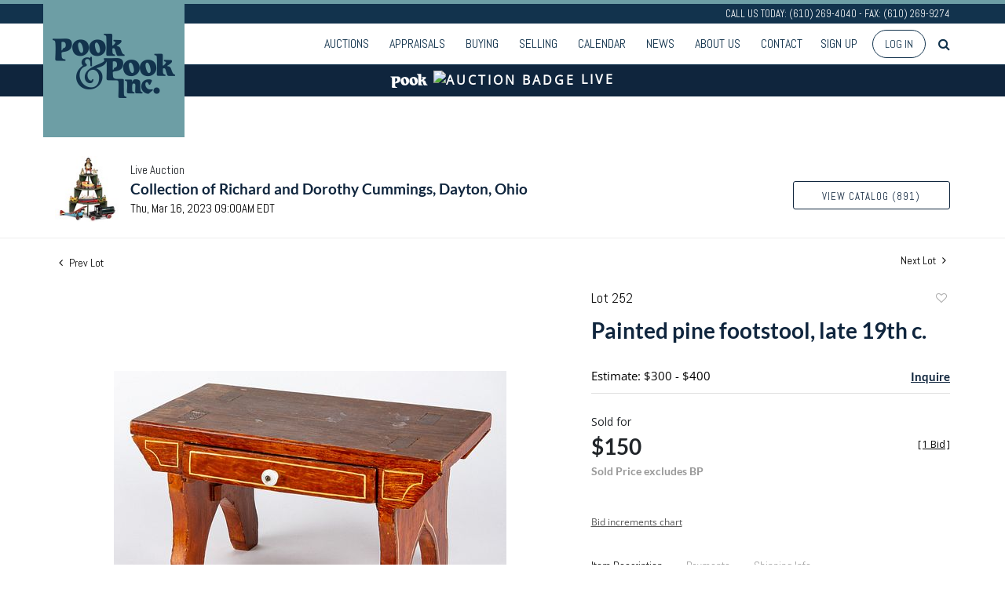

--- FILE ---
content_type: text/html; charset=utf-8
request_url: https://www.google.com/recaptcha/api2/anchor?ar=1&k=6LdzL_kcAAAAAHvauH1Jsz3Ux6njeXmqvGBbrqyk&co=aHR0cHM6Ly9saXZlLnBvb2thbmRwb29rLmNvbTo0NDM.&hl=en&v=N67nZn4AqZkNcbeMu4prBgzg&size=invisible&anchor-ms=20000&execute-ms=30000&cb=x17ek0fh4fk7
body_size: 48594
content:
<!DOCTYPE HTML><html dir="ltr" lang="en"><head><meta http-equiv="Content-Type" content="text/html; charset=UTF-8">
<meta http-equiv="X-UA-Compatible" content="IE=edge">
<title>reCAPTCHA</title>
<style type="text/css">
/* cyrillic-ext */
@font-face {
  font-family: 'Roboto';
  font-style: normal;
  font-weight: 400;
  font-stretch: 100%;
  src: url(//fonts.gstatic.com/s/roboto/v48/KFO7CnqEu92Fr1ME7kSn66aGLdTylUAMa3GUBHMdazTgWw.woff2) format('woff2');
  unicode-range: U+0460-052F, U+1C80-1C8A, U+20B4, U+2DE0-2DFF, U+A640-A69F, U+FE2E-FE2F;
}
/* cyrillic */
@font-face {
  font-family: 'Roboto';
  font-style: normal;
  font-weight: 400;
  font-stretch: 100%;
  src: url(//fonts.gstatic.com/s/roboto/v48/KFO7CnqEu92Fr1ME7kSn66aGLdTylUAMa3iUBHMdazTgWw.woff2) format('woff2');
  unicode-range: U+0301, U+0400-045F, U+0490-0491, U+04B0-04B1, U+2116;
}
/* greek-ext */
@font-face {
  font-family: 'Roboto';
  font-style: normal;
  font-weight: 400;
  font-stretch: 100%;
  src: url(//fonts.gstatic.com/s/roboto/v48/KFO7CnqEu92Fr1ME7kSn66aGLdTylUAMa3CUBHMdazTgWw.woff2) format('woff2');
  unicode-range: U+1F00-1FFF;
}
/* greek */
@font-face {
  font-family: 'Roboto';
  font-style: normal;
  font-weight: 400;
  font-stretch: 100%;
  src: url(//fonts.gstatic.com/s/roboto/v48/KFO7CnqEu92Fr1ME7kSn66aGLdTylUAMa3-UBHMdazTgWw.woff2) format('woff2');
  unicode-range: U+0370-0377, U+037A-037F, U+0384-038A, U+038C, U+038E-03A1, U+03A3-03FF;
}
/* math */
@font-face {
  font-family: 'Roboto';
  font-style: normal;
  font-weight: 400;
  font-stretch: 100%;
  src: url(//fonts.gstatic.com/s/roboto/v48/KFO7CnqEu92Fr1ME7kSn66aGLdTylUAMawCUBHMdazTgWw.woff2) format('woff2');
  unicode-range: U+0302-0303, U+0305, U+0307-0308, U+0310, U+0312, U+0315, U+031A, U+0326-0327, U+032C, U+032F-0330, U+0332-0333, U+0338, U+033A, U+0346, U+034D, U+0391-03A1, U+03A3-03A9, U+03B1-03C9, U+03D1, U+03D5-03D6, U+03F0-03F1, U+03F4-03F5, U+2016-2017, U+2034-2038, U+203C, U+2040, U+2043, U+2047, U+2050, U+2057, U+205F, U+2070-2071, U+2074-208E, U+2090-209C, U+20D0-20DC, U+20E1, U+20E5-20EF, U+2100-2112, U+2114-2115, U+2117-2121, U+2123-214F, U+2190, U+2192, U+2194-21AE, U+21B0-21E5, U+21F1-21F2, U+21F4-2211, U+2213-2214, U+2216-22FF, U+2308-230B, U+2310, U+2319, U+231C-2321, U+2336-237A, U+237C, U+2395, U+239B-23B7, U+23D0, U+23DC-23E1, U+2474-2475, U+25AF, U+25B3, U+25B7, U+25BD, U+25C1, U+25CA, U+25CC, U+25FB, U+266D-266F, U+27C0-27FF, U+2900-2AFF, U+2B0E-2B11, U+2B30-2B4C, U+2BFE, U+3030, U+FF5B, U+FF5D, U+1D400-1D7FF, U+1EE00-1EEFF;
}
/* symbols */
@font-face {
  font-family: 'Roboto';
  font-style: normal;
  font-weight: 400;
  font-stretch: 100%;
  src: url(//fonts.gstatic.com/s/roboto/v48/KFO7CnqEu92Fr1ME7kSn66aGLdTylUAMaxKUBHMdazTgWw.woff2) format('woff2');
  unicode-range: U+0001-000C, U+000E-001F, U+007F-009F, U+20DD-20E0, U+20E2-20E4, U+2150-218F, U+2190, U+2192, U+2194-2199, U+21AF, U+21E6-21F0, U+21F3, U+2218-2219, U+2299, U+22C4-22C6, U+2300-243F, U+2440-244A, U+2460-24FF, U+25A0-27BF, U+2800-28FF, U+2921-2922, U+2981, U+29BF, U+29EB, U+2B00-2BFF, U+4DC0-4DFF, U+FFF9-FFFB, U+10140-1018E, U+10190-1019C, U+101A0, U+101D0-101FD, U+102E0-102FB, U+10E60-10E7E, U+1D2C0-1D2D3, U+1D2E0-1D37F, U+1F000-1F0FF, U+1F100-1F1AD, U+1F1E6-1F1FF, U+1F30D-1F30F, U+1F315, U+1F31C, U+1F31E, U+1F320-1F32C, U+1F336, U+1F378, U+1F37D, U+1F382, U+1F393-1F39F, U+1F3A7-1F3A8, U+1F3AC-1F3AF, U+1F3C2, U+1F3C4-1F3C6, U+1F3CA-1F3CE, U+1F3D4-1F3E0, U+1F3ED, U+1F3F1-1F3F3, U+1F3F5-1F3F7, U+1F408, U+1F415, U+1F41F, U+1F426, U+1F43F, U+1F441-1F442, U+1F444, U+1F446-1F449, U+1F44C-1F44E, U+1F453, U+1F46A, U+1F47D, U+1F4A3, U+1F4B0, U+1F4B3, U+1F4B9, U+1F4BB, U+1F4BF, U+1F4C8-1F4CB, U+1F4D6, U+1F4DA, U+1F4DF, U+1F4E3-1F4E6, U+1F4EA-1F4ED, U+1F4F7, U+1F4F9-1F4FB, U+1F4FD-1F4FE, U+1F503, U+1F507-1F50B, U+1F50D, U+1F512-1F513, U+1F53E-1F54A, U+1F54F-1F5FA, U+1F610, U+1F650-1F67F, U+1F687, U+1F68D, U+1F691, U+1F694, U+1F698, U+1F6AD, U+1F6B2, U+1F6B9-1F6BA, U+1F6BC, U+1F6C6-1F6CF, U+1F6D3-1F6D7, U+1F6E0-1F6EA, U+1F6F0-1F6F3, U+1F6F7-1F6FC, U+1F700-1F7FF, U+1F800-1F80B, U+1F810-1F847, U+1F850-1F859, U+1F860-1F887, U+1F890-1F8AD, U+1F8B0-1F8BB, U+1F8C0-1F8C1, U+1F900-1F90B, U+1F93B, U+1F946, U+1F984, U+1F996, U+1F9E9, U+1FA00-1FA6F, U+1FA70-1FA7C, U+1FA80-1FA89, U+1FA8F-1FAC6, U+1FACE-1FADC, U+1FADF-1FAE9, U+1FAF0-1FAF8, U+1FB00-1FBFF;
}
/* vietnamese */
@font-face {
  font-family: 'Roboto';
  font-style: normal;
  font-weight: 400;
  font-stretch: 100%;
  src: url(//fonts.gstatic.com/s/roboto/v48/KFO7CnqEu92Fr1ME7kSn66aGLdTylUAMa3OUBHMdazTgWw.woff2) format('woff2');
  unicode-range: U+0102-0103, U+0110-0111, U+0128-0129, U+0168-0169, U+01A0-01A1, U+01AF-01B0, U+0300-0301, U+0303-0304, U+0308-0309, U+0323, U+0329, U+1EA0-1EF9, U+20AB;
}
/* latin-ext */
@font-face {
  font-family: 'Roboto';
  font-style: normal;
  font-weight: 400;
  font-stretch: 100%;
  src: url(//fonts.gstatic.com/s/roboto/v48/KFO7CnqEu92Fr1ME7kSn66aGLdTylUAMa3KUBHMdazTgWw.woff2) format('woff2');
  unicode-range: U+0100-02BA, U+02BD-02C5, U+02C7-02CC, U+02CE-02D7, U+02DD-02FF, U+0304, U+0308, U+0329, U+1D00-1DBF, U+1E00-1E9F, U+1EF2-1EFF, U+2020, U+20A0-20AB, U+20AD-20C0, U+2113, U+2C60-2C7F, U+A720-A7FF;
}
/* latin */
@font-face {
  font-family: 'Roboto';
  font-style: normal;
  font-weight: 400;
  font-stretch: 100%;
  src: url(//fonts.gstatic.com/s/roboto/v48/KFO7CnqEu92Fr1ME7kSn66aGLdTylUAMa3yUBHMdazQ.woff2) format('woff2');
  unicode-range: U+0000-00FF, U+0131, U+0152-0153, U+02BB-02BC, U+02C6, U+02DA, U+02DC, U+0304, U+0308, U+0329, U+2000-206F, U+20AC, U+2122, U+2191, U+2193, U+2212, U+2215, U+FEFF, U+FFFD;
}
/* cyrillic-ext */
@font-face {
  font-family: 'Roboto';
  font-style: normal;
  font-weight: 500;
  font-stretch: 100%;
  src: url(//fonts.gstatic.com/s/roboto/v48/KFO7CnqEu92Fr1ME7kSn66aGLdTylUAMa3GUBHMdazTgWw.woff2) format('woff2');
  unicode-range: U+0460-052F, U+1C80-1C8A, U+20B4, U+2DE0-2DFF, U+A640-A69F, U+FE2E-FE2F;
}
/* cyrillic */
@font-face {
  font-family: 'Roboto';
  font-style: normal;
  font-weight: 500;
  font-stretch: 100%;
  src: url(//fonts.gstatic.com/s/roboto/v48/KFO7CnqEu92Fr1ME7kSn66aGLdTylUAMa3iUBHMdazTgWw.woff2) format('woff2');
  unicode-range: U+0301, U+0400-045F, U+0490-0491, U+04B0-04B1, U+2116;
}
/* greek-ext */
@font-face {
  font-family: 'Roboto';
  font-style: normal;
  font-weight: 500;
  font-stretch: 100%;
  src: url(//fonts.gstatic.com/s/roboto/v48/KFO7CnqEu92Fr1ME7kSn66aGLdTylUAMa3CUBHMdazTgWw.woff2) format('woff2');
  unicode-range: U+1F00-1FFF;
}
/* greek */
@font-face {
  font-family: 'Roboto';
  font-style: normal;
  font-weight: 500;
  font-stretch: 100%;
  src: url(//fonts.gstatic.com/s/roboto/v48/KFO7CnqEu92Fr1ME7kSn66aGLdTylUAMa3-UBHMdazTgWw.woff2) format('woff2');
  unicode-range: U+0370-0377, U+037A-037F, U+0384-038A, U+038C, U+038E-03A1, U+03A3-03FF;
}
/* math */
@font-face {
  font-family: 'Roboto';
  font-style: normal;
  font-weight: 500;
  font-stretch: 100%;
  src: url(//fonts.gstatic.com/s/roboto/v48/KFO7CnqEu92Fr1ME7kSn66aGLdTylUAMawCUBHMdazTgWw.woff2) format('woff2');
  unicode-range: U+0302-0303, U+0305, U+0307-0308, U+0310, U+0312, U+0315, U+031A, U+0326-0327, U+032C, U+032F-0330, U+0332-0333, U+0338, U+033A, U+0346, U+034D, U+0391-03A1, U+03A3-03A9, U+03B1-03C9, U+03D1, U+03D5-03D6, U+03F0-03F1, U+03F4-03F5, U+2016-2017, U+2034-2038, U+203C, U+2040, U+2043, U+2047, U+2050, U+2057, U+205F, U+2070-2071, U+2074-208E, U+2090-209C, U+20D0-20DC, U+20E1, U+20E5-20EF, U+2100-2112, U+2114-2115, U+2117-2121, U+2123-214F, U+2190, U+2192, U+2194-21AE, U+21B0-21E5, U+21F1-21F2, U+21F4-2211, U+2213-2214, U+2216-22FF, U+2308-230B, U+2310, U+2319, U+231C-2321, U+2336-237A, U+237C, U+2395, U+239B-23B7, U+23D0, U+23DC-23E1, U+2474-2475, U+25AF, U+25B3, U+25B7, U+25BD, U+25C1, U+25CA, U+25CC, U+25FB, U+266D-266F, U+27C0-27FF, U+2900-2AFF, U+2B0E-2B11, U+2B30-2B4C, U+2BFE, U+3030, U+FF5B, U+FF5D, U+1D400-1D7FF, U+1EE00-1EEFF;
}
/* symbols */
@font-face {
  font-family: 'Roboto';
  font-style: normal;
  font-weight: 500;
  font-stretch: 100%;
  src: url(//fonts.gstatic.com/s/roboto/v48/KFO7CnqEu92Fr1ME7kSn66aGLdTylUAMaxKUBHMdazTgWw.woff2) format('woff2');
  unicode-range: U+0001-000C, U+000E-001F, U+007F-009F, U+20DD-20E0, U+20E2-20E4, U+2150-218F, U+2190, U+2192, U+2194-2199, U+21AF, U+21E6-21F0, U+21F3, U+2218-2219, U+2299, U+22C4-22C6, U+2300-243F, U+2440-244A, U+2460-24FF, U+25A0-27BF, U+2800-28FF, U+2921-2922, U+2981, U+29BF, U+29EB, U+2B00-2BFF, U+4DC0-4DFF, U+FFF9-FFFB, U+10140-1018E, U+10190-1019C, U+101A0, U+101D0-101FD, U+102E0-102FB, U+10E60-10E7E, U+1D2C0-1D2D3, U+1D2E0-1D37F, U+1F000-1F0FF, U+1F100-1F1AD, U+1F1E6-1F1FF, U+1F30D-1F30F, U+1F315, U+1F31C, U+1F31E, U+1F320-1F32C, U+1F336, U+1F378, U+1F37D, U+1F382, U+1F393-1F39F, U+1F3A7-1F3A8, U+1F3AC-1F3AF, U+1F3C2, U+1F3C4-1F3C6, U+1F3CA-1F3CE, U+1F3D4-1F3E0, U+1F3ED, U+1F3F1-1F3F3, U+1F3F5-1F3F7, U+1F408, U+1F415, U+1F41F, U+1F426, U+1F43F, U+1F441-1F442, U+1F444, U+1F446-1F449, U+1F44C-1F44E, U+1F453, U+1F46A, U+1F47D, U+1F4A3, U+1F4B0, U+1F4B3, U+1F4B9, U+1F4BB, U+1F4BF, U+1F4C8-1F4CB, U+1F4D6, U+1F4DA, U+1F4DF, U+1F4E3-1F4E6, U+1F4EA-1F4ED, U+1F4F7, U+1F4F9-1F4FB, U+1F4FD-1F4FE, U+1F503, U+1F507-1F50B, U+1F50D, U+1F512-1F513, U+1F53E-1F54A, U+1F54F-1F5FA, U+1F610, U+1F650-1F67F, U+1F687, U+1F68D, U+1F691, U+1F694, U+1F698, U+1F6AD, U+1F6B2, U+1F6B9-1F6BA, U+1F6BC, U+1F6C6-1F6CF, U+1F6D3-1F6D7, U+1F6E0-1F6EA, U+1F6F0-1F6F3, U+1F6F7-1F6FC, U+1F700-1F7FF, U+1F800-1F80B, U+1F810-1F847, U+1F850-1F859, U+1F860-1F887, U+1F890-1F8AD, U+1F8B0-1F8BB, U+1F8C0-1F8C1, U+1F900-1F90B, U+1F93B, U+1F946, U+1F984, U+1F996, U+1F9E9, U+1FA00-1FA6F, U+1FA70-1FA7C, U+1FA80-1FA89, U+1FA8F-1FAC6, U+1FACE-1FADC, U+1FADF-1FAE9, U+1FAF0-1FAF8, U+1FB00-1FBFF;
}
/* vietnamese */
@font-face {
  font-family: 'Roboto';
  font-style: normal;
  font-weight: 500;
  font-stretch: 100%;
  src: url(//fonts.gstatic.com/s/roboto/v48/KFO7CnqEu92Fr1ME7kSn66aGLdTylUAMa3OUBHMdazTgWw.woff2) format('woff2');
  unicode-range: U+0102-0103, U+0110-0111, U+0128-0129, U+0168-0169, U+01A0-01A1, U+01AF-01B0, U+0300-0301, U+0303-0304, U+0308-0309, U+0323, U+0329, U+1EA0-1EF9, U+20AB;
}
/* latin-ext */
@font-face {
  font-family: 'Roboto';
  font-style: normal;
  font-weight: 500;
  font-stretch: 100%;
  src: url(//fonts.gstatic.com/s/roboto/v48/KFO7CnqEu92Fr1ME7kSn66aGLdTylUAMa3KUBHMdazTgWw.woff2) format('woff2');
  unicode-range: U+0100-02BA, U+02BD-02C5, U+02C7-02CC, U+02CE-02D7, U+02DD-02FF, U+0304, U+0308, U+0329, U+1D00-1DBF, U+1E00-1E9F, U+1EF2-1EFF, U+2020, U+20A0-20AB, U+20AD-20C0, U+2113, U+2C60-2C7F, U+A720-A7FF;
}
/* latin */
@font-face {
  font-family: 'Roboto';
  font-style: normal;
  font-weight: 500;
  font-stretch: 100%;
  src: url(//fonts.gstatic.com/s/roboto/v48/KFO7CnqEu92Fr1ME7kSn66aGLdTylUAMa3yUBHMdazQ.woff2) format('woff2');
  unicode-range: U+0000-00FF, U+0131, U+0152-0153, U+02BB-02BC, U+02C6, U+02DA, U+02DC, U+0304, U+0308, U+0329, U+2000-206F, U+20AC, U+2122, U+2191, U+2193, U+2212, U+2215, U+FEFF, U+FFFD;
}
/* cyrillic-ext */
@font-face {
  font-family: 'Roboto';
  font-style: normal;
  font-weight: 900;
  font-stretch: 100%;
  src: url(//fonts.gstatic.com/s/roboto/v48/KFO7CnqEu92Fr1ME7kSn66aGLdTylUAMa3GUBHMdazTgWw.woff2) format('woff2');
  unicode-range: U+0460-052F, U+1C80-1C8A, U+20B4, U+2DE0-2DFF, U+A640-A69F, U+FE2E-FE2F;
}
/* cyrillic */
@font-face {
  font-family: 'Roboto';
  font-style: normal;
  font-weight: 900;
  font-stretch: 100%;
  src: url(//fonts.gstatic.com/s/roboto/v48/KFO7CnqEu92Fr1ME7kSn66aGLdTylUAMa3iUBHMdazTgWw.woff2) format('woff2');
  unicode-range: U+0301, U+0400-045F, U+0490-0491, U+04B0-04B1, U+2116;
}
/* greek-ext */
@font-face {
  font-family: 'Roboto';
  font-style: normal;
  font-weight: 900;
  font-stretch: 100%;
  src: url(//fonts.gstatic.com/s/roboto/v48/KFO7CnqEu92Fr1ME7kSn66aGLdTylUAMa3CUBHMdazTgWw.woff2) format('woff2');
  unicode-range: U+1F00-1FFF;
}
/* greek */
@font-face {
  font-family: 'Roboto';
  font-style: normal;
  font-weight: 900;
  font-stretch: 100%;
  src: url(//fonts.gstatic.com/s/roboto/v48/KFO7CnqEu92Fr1ME7kSn66aGLdTylUAMa3-UBHMdazTgWw.woff2) format('woff2');
  unicode-range: U+0370-0377, U+037A-037F, U+0384-038A, U+038C, U+038E-03A1, U+03A3-03FF;
}
/* math */
@font-face {
  font-family: 'Roboto';
  font-style: normal;
  font-weight: 900;
  font-stretch: 100%;
  src: url(//fonts.gstatic.com/s/roboto/v48/KFO7CnqEu92Fr1ME7kSn66aGLdTylUAMawCUBHMdazTgWw.woff2) format('woff2');
  unicode-range: U+0302-0303, U+0305, U+0307-0308, U+0310, U+0312, U+0315, U+031A, U+0326-0327, U+032C, U+032F-0330, U+0332-0333, U+0338, U+033A, U+0346, U+034D, U+0391-03A1, U+03A3-03A9, U+03B1-03C9, U+03D1, U+03D5-03D6, U+03F0-03F1, U+03F4-03F5, U+2016-2017, U+2034-2038, U+203C, U+2040, U+2043, U+2047, U+2050, U+2057, U+205F, U+2070-2071, U+2074-208E, U+2090-209C, U+20D0-20DC, U+20E1, U+20E5-20EF, U+2100-2112, U+2114-2115, U+2117-2121, U+2123-214F, U+2190, U+2192, U+2194-21AE, U+21B0-21E5, U+21F1-21F2, U+21F4-2211, U+2213-2214, U+2216-22FF, U+2308-230B, U+2310, U+2319, U+231C-2321, U+2336-237A, U+237C, U+2395, U+239B-23B7, U+23D0, U+23DC-23E1, U+2474-2475, U+25AF, U+25B3, U+25B7, U+25BD, U+25C1, U+25CA, U+25CC, U+25FB, U+266D-266F, U+27C0-27FF, U+2900-2AFF, U+2B0E-2B11, U+2B30-2B4C, U+2BFE, U+3030, U+FF5B, U+FF5D, U+1D400-1D7FF, U+1EE00-1EEFF;
}
/* symbols */
@font-face {
  font-family: 'Roboto';
  font-style: normal;
  font-weight: 900;
  font-stretch: 100%;
  src: url(//fonts.gstatic.com/s/roboto/v48/KFO7CnqEu92Fr1ME7kSn66aGLdTylUAMaxKUBHMdazTgWw.woff2) format('woff2');
  unicode-range: U+0001-000C, U+000E-001F, U+007F-009F, U+20DD-20E0, U+20E2-20E4, U+2150-218F, U+2190, U+2192, U+2194-2199, U+21AF, U+21E6-21F0, U+21F3, U+2218-2219, U+2299, U+22C4-22C6, U+2300-243F, U+2440-244A, U+2460-24FF, U+25A0-27BF, U+2800-28FF, U+2921-2922, U+2981, U+29BF, U+29EB, U+2B00-2BFF, U+4DC0-4DFF, U+FFF9-FFFB, U+10140-1018E, U+10190-1019C, U+101A0, U+101D0-101FD, U+102E0-102FB, U+10E60-10E7E, U+1D2C0-1D2D3, U+1D2E0-1D37F, U+1F000-1F0FF, U+1F100-1F1AD, U+1F1E6-1F1FF, U+1F30D-1F30F, U+1F315, U+1F31C, U+1F31E, U+1F320-1F32C, U+1F336, U+1F378, U+1F37D, U+1F382, U+1F393-1F39F, U+1F3A7-1F3A8, U+1F3AC-1F3AF, U+1F3C2, U+1F3C4-1F3C6, U+1F3CA-1F3CE, U+1F3D4-1F3E0, U+1F3ED, U+1F3F1-1F3F3, U+1F3F5-1F3F7, U+1F408, U+1F415, U+1F41F, U+1F426, U+1F43F, U+1F441-1F442, U+1F444, U+1F446-1F449, U+1F44C-1F44E, U+1F453, U+1F46A, U+1F47D, U+1F4A3, U+1F4B0, U+1F4B3, U+1F4B9, U+1F4BB, U+1F4BF, U+1F4C8-1F4CB, U+1F4D6, U+1F4DA, U+1F4DF, U+1F4E3-1F4E6, U+1F4EA-1F4ED, U+1F4F7, U+1F4F9-1F4FB, U+1F4FD-1F4FE, U+1F503, U+1F507-1F50B, U+1F50D, U+1F512-1F513, U+1F53E-1F54A, U+1F54F-1F5FA, U+1F610, U+1F650-1F67F, U+1F687, U+1F68D, U+1F691, U+1F694, U+1F698, U+1F6AD, U+1F6B2, U+1F6B9-1F6BA, U+1F6BC, U+1F6C6-1F6CF, U+1F6D3-1F6D7, U+1F6E0-1F6EA, U+1F6F0-1F6F3, U+1F6F7-1F6FC, U+1F700-1F7FF, U+1F800-1F80B, U+1F810-1F847, U+1F850-1F859, U+1F860-1F887, U+1F890-1F8AD, U+1F8B0-1F8BB, U+1F8C0-1F8C1, U+1F900-1F90B, U+1F93B, U+1F946, U+1F984, U+1F996, U+1F9E9, U+1FA00-1FA6F, U+1FA70-1FA7C, U+1FA80-1FA89, U+1FA8F-1FAC6, U+1FACE-1FADC, U+1FADF-1FAE9, U+1FAF0-1FAF8, U+1FB00-1FBFF;
}
/* vietnamese */
@font-face {
  font-family: 'Roboto';
  font-style: normal;
  font-weight: 900;
  font-stretch: 100%;
  src: url(//fonts.gstatic.com/s/roboto/v48/KFO7CnqEu92Fr1ME7kSn66aGLdTylUAMa3OUBHMdazTgWw.woff2) format('woff2');
  unicode-range: U+0102-0103, U+0110-0111, U+0128-0129, U+0168-0169, U+01A0-01A1, U+01AF-01B0, U+0300-0301, U+0303-0304, U+0308-0309, U+0323, U+0329, U+1EA0-1EF9, U+20AB;
}
/* latin-ext */
@font-face {
  font-family: 'Roboto';
  font-style: normal;
  font-weight: 900;
  font-stretch: 100%;
  src: url(//fonts.gstatic.com/s/roboto/v48/KFO7CnqEu92Fr1ME7kSn66aGLdTylUAMa3KUBHMdazTgWw.woff2) format('woff2');
  unicode-range: U+0100-02BA, U+02BD-02C5, U+02C7-02CC, U+02CE-02D7, U+02DD-02FF, U+0304, U+0308, U+0329, U+1D00-1DBF, U+1E00-1E9F, U+1EF2-1EFF, U+2020, U+20A0-20AB, U+20AD-20C0, U+2113, U+2C60-2C7F, U+A720-A7FF;
}
/* latin */
@font-face {
  font-family: 'Roboto';
  font-style: normal;
  font-weight: 900;
  font-stretch: 100%;
  src: url(//fonts.gstatic.com/s/roboto/v48/KFO7CnqEu92Fr1ME7kSn66aGLdTylUAMa3yUBHMdazQ.woff2) format('woff2');
  unicode-range: U+0000-00FF, U+0131, U+0152-0153, U+02BB-02BC, U+02C6, U+02DA, U+02DC, U+0304, U+0308, U+0329, U+2000-206F, U+20AC, U+2122, U+2191, U+2193, U+2212, U+2215, U+FEFF, U+FFFD;
}

</style>
<link rel="stylesheet" type="text/css" href="https://www.gstatic.com/recaptcha/releases/N67nZn4AqZkNcbeMu4prBgzg/styles__ltr.css">
<script nonce="9b5aoINgWAfMaPSQ0oA6gg" type="text/javascript">window['__recaptcha_api'] = 'https://www.google.com/recaptcha/api2/';</script>
<script type="text/javascript" src="https://www.gstatic.com/recaptcha/releases/N67nZn4AqZkNcbeMu4prBgzg/recaptcha__en.js" nonce="9b5aoINgWAfMaPSQ0oA6gg">
      
    </script></head>
<body><div id="rc-anchor-alert" class="rc-anchor-alert"></div>
<input type="hidden" id="recaptcha-token" value="[base64]">
<script type="text/javascript" nonce="9b5aoINgWAfMaPSQ0oA6gg">
      recaptcha.anchor.Main.init("[\x22ainput\x22,[\x22bgdata\x22,\x22\x22,\[base64]/[base64]/[base64]/[base64]/[base64]/[base64]/YihPLDAsW0wsMzZdKTooTy5YLnB1c2goTy5aLnNsaWNlKCkpLE8uWls3Nl09dm9pZCAwLFUoNzYsTyxxKSl9LGM9ZnVuY3Rpb24oTyxxKXtxLlk9KChxLlk/[base64]/[base64]/Wi52KCk6Wi5OLHItWi5OKSxJPj4xNCk+MCxaKS5oJiYoWi5oXj0oWi5sKzE+PjIpKihJPDwyKSksWikubCsxPj4yIT0wfHxaLnUseCl8fHUpWi5pPTAsWi5OPXI7aWYoIXUpcmV0dXJuIGZhbHNlO2lmKFouRz5aLkgmJihaLkg9Wi5HKSxyLVouRjxaLkctKE8/MjU1OnE/NToyKSlyZXR1cm4gZmFsc2U7cmV0dXJuIShaLlU9KCgoTz1sKHE/[base64]/[base64]/[base64]/[base64]/[base64]\\u003d\x22,\[base64]\\u003d\\u003d\x22,\x22ZMOLw7fCvBDCm8Ktw5vCnh/CthoFw5nDo8KfbsKgw6LCqsKew7fCpUvDqwwbMcO/F3nCgGvDh3MJDMKZMD8nw7VUGjpvO8OVwobCkcKkccK4w4XDo1Q/[base64]/JsOVFMKHWzJ3w7DDi8KLwqMWBGrCuzvCv8KlEwVhTsK4BwXCj0rCo3l4QBUpw77Cj8KdwonCk0LDgMO1woITI8Khw63CmEbChMKfV8Ktw58WPcK3wq/[base64]/DggbCq0zDmjMMJ8KiwroEwoAPw4NhVMOdV8OuwqvDkcO/[base64]/DkRbDhMOSwrrDucO5w7LDhyfDlw80w7vCkRbDrFU9w6TCr8KuZ8KZw7rDh8O2w48pwqFsw5/CqH0+w4dUw4lPdcKEwqzDtcOsPcKawo7CgzfClcK9wpvCu8KhanrCisOTw5kUw6h8w68pw6cdw6DDoW7Cs8Kaw4zDpMKzw57DkcO5w7t3wqnDtQnDiH49wqnDtSHCpMOyGg9OfhfDsH/CpGwCCHddw4zCkMKdwr3DusKnFMOfDB4qw4Z3w6dOw6rDvcKlw51NGcOGR0s1D8OHw7I/[base64]/DhDAZBmhBJ2lsXsOJwoIjwqoJccOMw70ywotOVwLCn8KFw6xxw6p5JcONw6/DtRAqwr/[base64]/CiR8rw4LDo8KuwrRDwoQZI2dhAmHCuU/DtsKew5wmQHJawrbDpCPDgl5GYDoEacOSwr5LDzFzK8OBw4/DrMO8SMK6w5F/AkkpBMO3w6cJFMK9w5DDoMORGsOjBC1nwo/DjEjClcOtLnbDscOecGhywrnCkyDCumXDnH4Wwq5+wogewr8hw6PDuTfDuCHCkggbw5Rjw6Aww4XCncKdwrLCkcKnBlTDo8OwZyUAw6tnwoNlwpVPw7gKK3hQw4/Dj8OJw57CncKDw4ZgdU8uw5BdZ3LDpMO5wq3Cj8K7wqMCwoxIAFQWMSl9fUZ8w6h1wrrCicK0wonCoCXDtMK4w4/DilNbw7xUw49Iw7fDngzDkcKqw4/CmMOWw47ClC8ZYcKIeMKVw7tXUcKEwpfDvsOlA8OLS8K3wqXChVQHw79+w67DscK5BMOXEHnCocOTwrlfw5PDscOaw6fDllM2w5fDrMOew6InwozCmHhXwqJbKcO2wo7DiMKwEhrDlsOOwoNKVMOZQ8ORwqHCmWTDvC4Ywp/DsFNew4tVPsKqwosYHcKYeMOlKG1Ww6hDZcOpVMKQG8KFWcKZUMKwSCZlwrZmwr/CqMOHwq3CrsOiC8OoXsKKdsK0woPDpRI0PsOLMsKuBMKAwrQ0w47CukHDlCV0wo1SRFXDu3R7dnfCicKrw5QJwqgKJMOYR8KCw6XClcK+GWvCosO1WcORUAULIsOxRRo4B8O8w6Anw4vDpD/DvSXDkypBEAIsRcKBwrTDrcKSX3HDkcKEBMOzIcOUwrPDnzsJYQJPwrnDvcOzwrd0w7TDoEbCmxjDpHQ4wpbCmUrDtTrCqWsqw4oKJVlCwozDpDvCv8ODw6XCuX/DqsKaU8OOWMKnwpAnY2Jcw4J/woJhezzDjCrChk3Dl2zCuBTDucKdEsOqw60pwqjDqEjDqMK8wpNxw5LDq8OwCCF4HsOPbMOdwpE6w7MIwoMlalPDiQLCi8OpWgzDvMObSRcVw7NDVcOqw6YTwok4YmA8wpvDqU/DkGDDpsOHBMO3O0rDojRaYsKIw4nDrMONwoHDmz1OIyjDn0LCqsOlw5/DkC3CjT3CrsKMGxrCsWzCjlXDhxXCk1nDmMKOw60oaMKOIkPCmm4qICXClMOfw5Qiwo9wUMKywoMjwoTCusOaw5RwwqXDi8KFwrDCqE3DtS4Ewp3DpizDogE9R3xOc1YnwpVhX8OQwqJ5w75Lwq7Dty/[base64]/CusKzwr7DmRluCFcpBm/Cu2vDosOnw59+wqAfDsKPwqnDgMODw5kIw6FFw5w0wqdnwoRMV8OmCMKJJsO8eMKsw5EVOMOoXMKIwpPDoTLDj8OMHV/DssOdw7Naw5hFYVcPSw/DtTh9wqnDt8KRc1Utw5TClSHCrn8jYsKYAFpbJhMmGcKSWmJiBsO7IMKDW1jDisOlaGXDs8KIwppJWG7Cg8K9w7LDsXnDq0vDll18w5rDu8KGAsOHU8KiWE/DhMOgYsOFwoHCugjCqxNKwqXCvMKww5/ChGHDrR7DhMOSP8KMGwhkNsKJwo/DvcKgwpw7w6DDnMOkdMOpwrRrwqQ6YjrDkcKnw6UsSnNSwpJQFRrCqGTCiiLChwt+wqcVFMKNwpvDpjNQw7hCD1LDlwXCosKnHW99w5MDUMKMwpA0QcKXw50THVvCrEvDui5iwrbDqsO4w64ew5h/[base64]/Ckzh7XsOWX8OEw60rCRcgHsKUwqrCmWo1UcKRw6NqJMKRP8KGwqMtwo5+wrJZw6TCtFPCvcKhO8K/NMOeRQPDsMKdw6dKEkrDtUhIw7VTw6TDhHk/[base64]/DrnXCqDRLw6zCohMRwr5VShF1M03Cq8KLwozCp8Ovw7JsPhHCqnhIwrFcU8KSU8Okw4/CoE4qLwrCiTvCqWxTwr1uw7jDkDkldHlHaMKRw7JywpMlw7MuwqfDmBDCnlbCjsKIwq3CrDEXRsKKwrfDvxM7SsOHw53Ds8Kbw5PDhnzCp2NaS8OCVMKlZsKuw7/DvMOfPFhaw6fDkcK+QDsIM8Kaey3DuG4gwrxwZ0pQTsOnRWnDrWHDjMONCMO1BSvCp1wgWsK5UsKPw5zCnHNHWsOgwrjChcKqwqTDkBZ/w54lMcKSw75GACPDkzFTXU5mw5skwqYwS8O5EDF4bcKUfVnDl3s7ZMO9wqMpw7jDrMO1aMKOwrPDqMKywqgzGDXCvMOCwp/CpWfDokoYw5Adw7lIwqfDrErCpsK8PsKYw6wYHMK5QMKMwpJOQcOyw6wcw7DDvMOjw4DCsS7DpXxNcsOlw4MkJzbCuMKWD8K8cMOeSi05P0jCqcOaCCYxTMOPS8KKw65oLFTDhFA/LzBewqtcw549dcO9WcOmw7TCqA/CrllWQXTDozfDucK5A8KqUBwGw7kCfzzChExLwq8Lw4/CtcKYNHTCs2PDm8KnT8KLSMK3w6ptBsONJsKoKHDDpypAEsOMwojDjBE4w4zDhcO4XcKafcOTF1Jnw7dxwr5qw6MofTQFWF/[base64]/DtjxYw7FRWjTCjjc9w49aKCTDgcKNwozDlMODwpTDhRAew7/CkcO1W8OWwopEw4IJG8KFw4VJJMKhwqjDp3rCs8KHw7TCqgw1NsK0woZXYSzDtcK7N2nDosO9H3NxXDjDqVTCvGxIw5QAa8KlW8OFwqjCk8OxXHvDlMOrwqXDvsKQw6Fjw7FjZMOPworCtsKdwpzDsGvCmcKEKSBxU3/DssK5wqFmKRURw6PDlGRvS8KMw60TBMKAE0/Cox/ClGDCmGFHDSzDi8O4wqdQF8K4DyzCi8K7FyNQwqrCpcKNw6vDjDzDnXxowpwNX8KQZ8OpUSlNwrLCrVvCm8OdLFTCtWZRw7fCocKCw5UtecO7VXnDj8OoRGDCrHJHV8OmP8KkwrDDncK7RsKoPsKbI10pwpnCjMKKw4XDhMKLLz7DpsOJw5JoFMKjw7nDrsK1w7FoKE/CpsKKAkoZahTDkMOjw5LCiMK/[base64]/wp/Duj7Dl8KtwpJ6Sj7Cmwkrwox2GsOUw506wp5hKWzDtsOADMOtw7xWYzIXw4vCqcOWHT/[base64]/[base64]/DmsK/wpzClXbDgBpAw4HDiMKeC8KgwqHCksORwo5qwpxeDMOiCsKZDsOuwoTChsK1w4bDh1PCvQ3Ds8O2VcKfw7HCqMOYDsOiwqd5dj3Cm0jDn1NVwpHCmkthwojDjMOrMcO0V8O7MjvDo27ClsKnOsOwwohXw7bCiMKbw4zDhSwvFsOiH1/[base64]/LivDkcOvI8KUw6BJwrTCq8OrwqPCjcO+fQ/[base64]/DjxbDgcO4wpTDsWPCssOhISXCksKuw40oWy3CilTDgxzDtgLDuCsgw7PDkTlQTDVGQMKfcUdCXQPDjcKVTXdVSMKeUsONwp0uw5ATfsKbbF8kwonCgMOyKDrDv8OJH8O0w40OwrU6UX5AwrbCgkjDtERUwq0Dw688M8OCw4NlcW3CsMKBYnoew7PDmsKjw6/DosOAwqvDmFXDs1bCnG7Du3bDrsOsQ0jCjmo3GsKfwoJrw5DCuXTDlMOeFFPDl2/DrcO6ccOJGsKow57Ck3gnw40Awr0mVMK0wopdwpzDlUvDoMOoGk7CmF8jWsOeCWLDpwQjO1hGWMK1wr/Ci8OPw6ZVNXfCksKuTRVsw501CXzDr1vClMOBWMOrasOXbsKEwqjCrTLDv3XClcKuw7kaw7R6AsKjwr7ChQLDjFDDslvDuEnDjSnCnBrDoyAuR0rDmDsjRTpaF8KBXjbDl8O1wqLDocKAwrRIw4c+w5rDtEnCikFwZMKVGiU3Ui/CsMO7TzPDk8OVwovDjht1B0HCsMKZwrMRccKowrglwrEwKMOOdBEDHsOZw7ZnYydmwq0eRsOBwooCwoVVDcOSWEnDj8Obw4NCw6/[base64]/CkxkaPsKDw7cPNnhwGBQDwoJyw4QWTEQZw6rCp8OiUmrDqC0aWcKST1zDsMOySMKfwq1wRSDCrcOEcnzCu8O5WGdCJMOfT8K+R8K+wo7Cq8KSw6UqIcKXB8KVwpodLhfDlMKFLEfCtDx7w6Yxw69hBXvChEVZwpoUNyvCiDzCn8OhwoMcw7hRLMKTK8KRWcODasO/w7zCtsK8woTChz8BwoYtdQB+VlIvOsKjXsKhDcKcQsOIXAddwos0wqbDt8KgN8K/VMOxwrF8KMOWwpMrw7vClMOnwo4Jw68Lwq/CngIVcXDDusOyZcOrwqPDpsOIbsKLdMOVcl7CtMOtwqjChRN2w5PDscOsFsKZwooaBsKpw5fCtg8CYVwdwqgedEbDn0hAw7/Dk8KpwpYvwpXDpcO/wpbCuMKHHWDClXHCtQ/[base64]/CrGPCimo7w5LCgcKFDSXClygeXcO0Y8OSw7/DiQUVw6plw6PCvTBID8Kvwo/CoMOZwr/[base64]/[base64]/DjsKtwrkbw5d+w4ALbm7DlXRxw6LCrFLCmMOVa8Kaw5hkwrfCgcOAVcK+M8KIwrlOQk/CojB7C8KkcMOmR8O5wo8PNl3CmsOiS8K1w4LDt8OAwqQmJQFzwp3ClMKbOcOHwpFyfAfDvirCu8O3ZcO3Pk0Cw4zDncKIw4wYWMOhw5hqD8OHw7VLHsKKw49pV8K/VWkrwokdwpjChsKmwpzDh8K/E8OWw5rCiwpdwqbCqy/[base64]/Dq8KOUy8ADMOxLCJ1w7XDrcOFw6Zww6rDvVrDmAfCh8KFNnDDjEgNQ291AXc/w5Mow5PCtVrChcOLwrLCh04OwqHCk0Y0w6zCjgkfIkbClFbDucOnw5kVw4HCusOvw7vCvcKNwrJaHAgPM8OSI1g+wo7CmsOqP8KUP8OaBcOow6bCixx8E8OGI8KrwqB2w6/CgDvCsiHCp8K5w5XCojBuYMKxTE9eFV/[base64]/wrZSIMO7XjDDshbCmsK1wqtcRF/Cj8ObwrMxMsOiwonDt8OnV8OLwo7DgAM3wo3Du0h9O8OWw4nCmsOUJsKoLcOIw44le8Kbw4ZWecO/[base64]/CtMKTS8OPcyZDwq5OVUHCgcOWPxvDvyoWw6zCn8KBw6wXw4PDqcKxacOTf3XDnG3Ck8Oqw7TChWcfwprDncOOwpTDhDEnwq5Mw6INWcKYFcOqwofCuktRw5N3wpXDhDRvwqDDt8KXVQzDm8ONccOJJUUnLXnCuBNIwoTDpcOsaMOfworCosOyLl8fw79Gw6AOaMK/ZMKmMBxfPcOYUH4Dw6cmJMOfw6jDi3otUMKoRMOHO8Kaw7w7wqM4woXDpcOww5bCoCAMR2vDrsKPw64Aw4AEQgrDqRvDk8O3CyPDpMKGwprCq8Kew6/DszJWRS03wpBGwpTDuMK+wo8vLMOFwp7Cn1xewqjCrnHCqxDDqMKjw5MPwrYabXdVwplpHMKIwqUvYmLCpRbCvVpVw45aw5RmFFPDoDvDo8KUwphbLMOcw6/Ci8Omdz0+w4d5TCQ9w5RIOcKMw6VYwqxPwpoSfsOaAcKVwrhdcD9sCm3Cjz9uKnHDh8KdA8OlGsOJFcKsPG0Vw6ErdiTDmUrCpMOLwovDosKSwpxyOlvDkMO/dlbDkgNFOkRQHcKGGsK0ccKyw5fCtAXDmcOGw63DgUEeNAlVw73CrcKzKcOzOMK+w5ogwqTCtsKLesKZwpcMwqHDuT4qNB97w6LDi1w0EcO2w6ktwrjDhMOYRHddLMKMfSzCimjDmcOBLMKvGTfCpsOXwr7Dpj/[base64]/[base64]/Co8KkIF8HwpAFw5vCnwjCrMOyw60gwrlHB8OrwrjDvMKYwoHCoR02wqfDtcOmGAg1w57CkiJTN3p5w6PDjGkvNDXDij7ChjDCs8OmworClm/DvyfDjsOGK3NPw7/DkcKCwoXDgsO9IcKzwogxYQnDl2I0wqvDiXMxScK3Y8OmVA/CkcOiPsOxdMKhwoRMw7rClHPCi8OUeMKQY8OvwqIHIsOMwrJFwpTDp8OodCkAUMK/[base64]/[base64]/w4oNFsKRc8KKNzoLLRHDh1LCrMK/[base64]/ZMOEw7TClsKcw7LCqcKibsKawrQMQsKkwr/CnjzDk8OUWF/DrVkXwoh+wp3ClsK9wqp0fDjDvsO7OE94IG0+wprDol1Fw6PCgcK/YsO5THpNw7Q7OMOiw6zCssOAw6zCvMOrZQdeWQYeLiI/[base64]/Dq8OgaErCr8OSARTDqsORHhfDrmc7w6HClgLDoUtYw4dDRcKle214w4bCncKXw5DCq8Kkw4XCtD1EOcKEwozCksKVFhdxw5zDkT19wpzCgxZsw6fDkMKBDH3Dgm/[base64]/DjjsswpvCu8KXwojDvFHDoMKXw6BRwpPCu8KPwoEUSMKfw53CjQTDvA7DiHJaeDjCuU0OLHUMw6M2eMOQUnwBehDCi8Ojw517wrhqw4rDhBbDqH3DrcK4wprCuMK2wpIZP8ONTMO9B2dVMsK6w43CmzhGM3vDj8KqWUfCtcKjwrY3w4TCih/[base64]/[base64]/[base64]/[base64]/[base64]/[base64]/DvMKYDcOawqIZasKTAMOrPMKPNUYkwr8TasOoNkTDkW3DnV/CjsOrQjHCiF3Ct8OuwpXDgEnCocOLwrZUFU8lwpBbw640wq3ChcK9esK3dcKfDDXClcKvSMOEbxFXwpfDlMKiwr7DrMKzwo3Di8K1w6tBwq3CiMOVeMOCNcOIw5ZgwrEdwo89X0nDhsKXccOiwopPw6h3wqA/DQV9w5BIw4NZCcOrKHBswpXCrMObw5zDvcK5bTnCsHDDkHnCg3zCjMKWacKBDFLDncOiNMOcwq14HX3Di1TDoETCrQQFw7PCkA0zw6jDtMKIwpMHw7hVNgDDt8Kyw4d/QVARLMK+w67DmMOdFsOLLcOuwpZhHMKMw4bDlMKYUQFrw7vDsyUSX05cw73Cr8KWIcOHZkrCgU1ew598JFPDuMOMwo5nJg5tAcOAwqw/QMKNFMObwpdCw5p7RSjDnVtbwoPDtsKkMHkEw7YSwocLYMK8w5bClXHDrMOgd8OjwoTCs0VFLxvDr8K2wrXCqU/Di0IQw6xhOUXCgcOHwpAcQcOdLMK+M2RNw5TDqH8Tw7p7SnbDkcObE2tEw6gNw4bCu8O8w6UTwrTCp8OHSMK/wpoHVBpuNT9LKsO/AcO0wqwywr4ow5VyTMOfYjZsKCc2w4LDrTrDmMO4EgIsZzo3w6PCrB5aOBgVc3nDqVbCrgM1fkUmwrLDn0/CiTBHd0wLTUIKPsKuw5kTZQrDtcKAwrAvwpwqV8OZL8KBPzBrDMOMwqxdwo1Qw7DCv8Oxf8OWClLDgcO0McK/wp3DtBhMw5vDsH/CuDfCucOMw6LDqMOJwqRjw4A1FyVHwogsQCpPwoHDksOsKsKbw7XCt8K/w6soAMOrFhhRwrwCK8KWwrg2w5NgIMK8w4ZfwoU3wpzCgsK/NUfDmB3Co8O4w4DCiVtgDMO/w5vDkihIHlzDuTYbwqo9V8OTw4V9TWnDpsKCTw4Sw654dcO9w6/DisOTI8KcV8Kyw5PDvsKkVi9lwrM6SsKBdsKawojDu27CucOKw7PCmiw6U8OsJzLCoC0Iw5dwazVxwpjCuRBhwqvCosOmw4IUA8KMwoPDscKQIMOnwqLDjcOXwpbCixnCjlxvG0LDlsO5Glwswr/[base64]/[base64]/[base64]/CjFA0bWHDmcKMY8OuwqAmwrBTLXd9w5HCoMKbIcKCwplCwq7Cq8K4csOWdyNowoY4dsKhwoLCrDzCiMOCRcOmX2DDuVN8AMKXwocMw5PDoMOcN3pFMnZpwpFUwpAIP8Kdw4EXwovDqU1/wqjCk0tswqHDnQdST8K+w6HDlcKrwrzDmAp9FmjCosOGVBRMfcKifwXCm2rDo8OfdH/[base64]/w4stw6jClUjCvgRvw6rCr8OvwqFkPcK/bV3Dl8O1K8OyXCnDrnjDhsKSXwxGKBzDlcO7a0HChsOawo7DkC7CpBrDksK/wqtsJhEvD8OLXXl0w70ow55DVcKuw79uEFLDgMOQw43DkcK/[base64]/VMOawovDtWjCiy/CucOIw63CtsKAwqoUw6J6OinCp0LComPDnSrDmVrCg8O1O8OhTMOKwoPCt28MHCPCrMOuwo5Yw513RynCrzw3LTJtw7A8O0Zvwol9wr3DscKKwqt2fsOWwqNfMlJKY1XDsMKiLcOMW8O4Tyt1wox8AsK7e0pnwo4Xw5Msw4LDm8O/wqMEYi/DhsKIw6DDhAJZIkhScMKSN2TDvcKKw5t/fsKUUV0VCcOjYcKdw54vXTkuUcOXRELCrAXCm8KMw67ClsOlScOawpsOw7/[base64]/w7cvfsKSwqLDkkxwQRrCjEUIwqBNw7/DkF7Dhh0Xw7FNw5jDikbCq8KlFMK0w7vDl3cTwr3DuA1Fc8KyL0Yww6sLw6oIw75Bw616a8OuPsOnVMOJesOnPsOHwrbDtU3Cv0/Cg8K0woLDgMK0WjnDkQAqw4rDn8OcwqvDlMKDLGV4wohTwrXDvRQaAcODw6XCgjo9wql/w5McSsOMwoLDjGgJTlNJDsKjOsOAwohjB8K+djLDjcKyFMO6PcOuwpMuYsOmRMKtw6RFYVjCpjvDtQ5nw61MQU/Dh8KTaMKewogdUMKDcsKWOFrCq8Ohe8KLw7HCq8KVPmdowoVTwo/Dk2FLwpTDkxdXwp/CrcKRL1hWBRMHY8O1PyHCpEB8ej5/[base64]/cn0MQsK3WTLCjcKNQMOkwo7DjcKtbgzDjcKDIBvCgMKhw7TDncORwqQxTcK8w7QxFCnCrAbCiF3CjsOlQMK0IcO9WWh5wqLChgFxw5DCmCpvBcONwogNWSUiwr/Cj8OBJcK0dDQaKSjDgsOywo08w4vDhjnDkFDDh0HCpHkvwqPDv8OWw7AsOMKyw77Ch8KGw7wXXsKxwpLCmMK6VsO8VMOiw6QZRCtawrTDskXDlcOcXsOyw50RwoYKHsO0UsKRwqt5w6AUS0vDjBxpw5fCuloTw5MqFw3CosKNw63ClFPDsTpBJMOCFz/CqMOiwrfCrcOiwpPCtAAGJcOwwqoRXDPDicOAwrgPHiwPw7vCgcKzJcONw4sHYQfCtsKlwrQ2w6xRYMKFw4fCpcO8woDDqcOpQnLDv0ByP3/Dohp8ZzUHfcOlw6cDQsKxRcKvE8OWw58KUMOGwqYaFcOBLMObf1YRw4bCr8KxZsOwUTpBbcOuZcOQw5PClhE/ZQdEw45Ywo3Cr8K4w7QpCsOfRMOYw6ovw7PCnsOPw4ZlasOSZsKbAXTCucK4w7IHw6tAN2ZOUcK8wq4iw6orwplRfMKvwowgwqxEMsOsLsOpw6Y9wpLCg13CtsK4w5zDh8OtFDIfecOgaTbCqsK/[base64]/wpnCusOyfg8nZCrDg8KfOMKTeSXDowUxL3jCqR1Kw7zCsivCicO1wqE6wro1fEdpU8K1w5EzL0BXw67CiAYnw7bDocOQbydRwpg/[base64]/[base64]/DrsO2cF0RwqpPJsKQeMO6CMOrB8OAG8OvwpvDrsKaJj3CjzMCw4zCsMOkTMKXw442w6DDicO4dTV0F8Ovw4TCtMOeUjMwS8O8woRBwqHDv1bDgMOlwot3DMKRbsOSNsKJwovCnMOdcmkBw4oXw6Ivwp/CinLCvsKYC8OFw4vDiT5Bwo1VwoJhwrlZwqbDqH7Dv3DCm0tLw7PCpcOAwonDjA/[base64]/[base64]/w6tZayPCjMK+w68ZYxxkcQodYgNwV8OSdx4vw7Vqw5nCn8O9wrJoFkBMw4M+MgBDwpXDpMOwPG/[base64]/[base64]/[base64]/DgMO3wpIdw6xRw7HCscKGHMObBWMpMMOqwrYCwq7CucKVR8OJwqDDlUXDpsKsf8O8T8K9wq5+w5vDly5Dw43Di8O/worDp3fCk8ONZsKcEWlyHT1Lehx6w7J4YMKWM8Omw5XCvsOOw63DunDDg8KIDkLCjHfClMOgwr5TOzkiwqNaw4NGw6rDosOfw77DiMOKZcOIByYRw7Zfw6VTwqBCwqzCnMOhe0/[base64]/CusK5wpzCjsOgwqh7FwPDksOuB8KmwqHDvHg2wrXDkQgjw4ANw5tHcMKFw60bw7pzw57Cj1RhwqfCg8OFeknDjzUIFmJXw5pPa8Kqfw5Ew4tSw7zCtcOTdsKNU8KhSh7DmMK/VhLCvMKtKFllAsOcw5LCuhTDiXZiIMKIbFvCt8K7eDgzacO7w5vDsMO2C1Y2wr7ChkTDh8KhwpbDksO8w6xhw7XCoSJ9wqlYw51vwp4mUiTDssKCwq8aw6J/J3xRw6lBZsKUw4PCiClwAcOhb8KJHsOpw6nDtMOnJ8K5ccKmw7bCrX7DkATDq2LCl8K+wpzCusKgYlrDtH1vcsOJwqDCm2VCZjZ7Ymx3asO6wqxxIAcJJlF9w4MSw5gVw7FZSsK0w70ZJcOkwq0rwrDDrsO6OHcvGz7Cvydbw5/CnsKMKWQiw7lUJsOHwpfCgQTDuGYsw5EAS8KnRsKlIzDDjR/[base64]/Cg1V+wqjCisOFLcKpBH7Ct8K9wrNBJ8ODw6/CligawqVHGMOzQsK2w6XDh8OAGsKKwrx1JsOnY8O+PWxOwojDg0/DjgfDqhPCq0XCtXBrITcichAowrzDpsO/w65NesOiPcOWw4LDkC/Cj8Kjw712L8KVYQxfwpgVwpseOcOueXAcw6kELMKfccOiXA3CinlgesOvME7DlzRKe8OXa8OzwptxFcOmWcOBY8OAw6URbAo3SALDt3nClh3DrGVzJwDCusK0wqzCoMOAYRfDpxvCm8KPwq/CtwDDhsKIw6IgcVzCgFswa37Cl8KGKUFyw63Dt8K4DU0zR8KrHjLDr8OMRzjDrMO4w7AmDjhZTcO8IcK1T0pxFgXDhn7CsXk1w7/[base64]/Dn8KFVcOmSMKSwobCnzXDpkHDsEQKHHTDhcOxw6rCjRbCqMOGwpICw6DCllMIw7vDtBIcI8KQVUfDnVfDujLDkjXCtcKlw6ggXsKgaMOoD8KIBMOEwoTCr8Kow7ZbwoZjw6E7dUXDq3/DgMKkYsOAw7QJw7rDvmDDqMOGAHdmEcOiDsKYfETCv8OaMxI7EcO+wrZcPHbDmUtnwocFacKSAGw1w6/DgEvDrsOdwr13N8O5wpPCk3suw4FTTMOVAwfCknXDslwtQVzCrsKaw5PCgiZGR08Xe8KnwrQswpNkw53Dpk0TCR7Cqj3DqMKRTwrCscKwwp0Mw6dSwpEKw54fRcOfQjFVNsOFw7fCq3oHwrzDnsOCw6Ize8KbP8Oaw50UwqDCjzvCnMKiw4XCicO/wpF5woDDiMK/ahFLw7zCnsOZw7QcTMO0bwcTw6MZdDLDlsODw6FGesOKbT5Nw5PDv3ZuWEV8GsOxwqDDsFdiw6k0W8KZMcOiwp/DoU3CiTLCtMOrU8O3YBrCoMKowp3ChkcQwqYIw7M5AsOywoFuTBXDpE4qW2B8YMKpw6bCsgVyClIKwqvCqsKsasOawpnDq0bDllzCosOFwocAYG5owrB7LsO9bMOUw7LDoAMseMK8woBqWcOowrPDqyfDpW/CjgAEc8O2w6ASwpdFwp50cx3ClsO0WEggG8KHVGMgwr8BOl/CjsKKwpMfbsOXwqQKw5jDnMKcw6lqw5jCkxXCm8O9wpAsw5fDksK3wpJBwow6X8KeNMKCFDl3wqLDv8O4w5jDslDDmRY1wrnDvlwQbMO3EUY7w7EAw4FyEx7DhmVDw7BywqXCjMKfwr7CvXFyA8K1wqzCqsKaMcK9NcO/w5RLwqHCjMOWOsOTY8OJN8KoVi3DrEluw5PDlMKXw5LCmhLCksO4w6lPDXHDq3RXw4NgY1XCpQDDu8O0cE9oScKrMMKKwrbDuGYiw6vCnBTCoTLDoMOew5oPWXLCncKPRkFewrs/[base64]/RTbDvcKZam/[base64]/DkhfDnsOKasKhwrQpw5XCu8Otw43DtcOAUUtqRFPDjlY+w47Dqi4jesOGG8Ksw7DDnsOxwqPDgcKpwrkuW8OZwr3Cs8KZasK+w4AmbcKOw6PCjcOgX8KNDC3ChBnDrsOBwpdDXG1/[base64]/[base64]/Cu1FZwrrDtVwaa2Y5AMKdIMKVZ2Vuw7PDiEEQw6/[base64]/PMKJw77DlS/CgynDjSpCKMKaGsKowqnDq3DDnQ5taQDDpBogwrFzw5w8w5jCpmTCh8OYKz/Ci8OXwoFeQ8KXwobDvzXDvcKQwpNWw5FWV8O9LMKDEMKVXcKbJsKjSBnCvGfCqcObw5vCun3DtDdiw6RSaAHDtMK/[base64]/CvTRhw48HKXoXwrocL8OHw4DDhUAQw7kaCMOew4vCqMKpwpfCt0RvVGQrOBzDhcKbXyHCsD1KY8OwB8OOwpc4woXCjsKqD0lAGsKZR8OVGMOnw5UUwpnDgsOKBsOoF8Oaw59DThpVwoYtwoNaJmQbRgzCscO7dRPDjMK0wq/Drg/DtMKqw5bDlh8YCCwHw73Dm8OXP19Hw4cUOhkYJTXCjSl9wpXDscO8MEBkTm0jwr3CkyjDm0HDkMKSw6zCozNSw5gzw5c9MMKww4HCmFY6wrl3NzpGw4UHcsOyCh7Cuh0Xw58Pw6TCg1RiPwxawo02EcORHElSE8KWH8KdHm1Ew4XDhsK9wotYHm3ChR/Ck1TDo3d4DRvCix/CksKGDsOrwoMbTA8/w40SOAXCkg9kZi0sPBFnJysJwp9rwph1w5kYJ8KQMsOCTRrCtBRcHyrCkcOOw5bDm8OVwrYnU8OkGhnCumbDplV1wqpoW8OufjN2w6gqwrbDmMOawph5WUo2w50JT1DDi8KsRRcbe1tBCkt/Z2tqwrNWwqfCrAQdw4gMw4wgwqFdw6ENw61nw7www47CszrCpQEVw4TDlEwWBg4fAUkTwqM+KXcJCEzDhsOwwrzDvEzCkD/DlijCqCQuGXEsSMOgwpXCsydgWsKPw5gEwq7CvcOVwrJtw6MfJcKNGsKRLXfDssKew7MscMKCw41kwp3DnXLDr8OxfRnCuU10QyHCiMOfT8Kvw6wAw57DlcO9w4/CgsKgBcOawrBswq3CvBXCkMKXwr3CicK4w7FPwoxjOngUwpp2GMOgDcKiwr0/woHDosOMw5gUXD7CicOewpbCsi7Dg8O6KsORwq7CkMO7w6DDicK6w5LDkzUcen8XKcOKQjTDjj/ClmgqXVE+V8Ovw6bDk8K5IMK7w5IqK8K5N8K8wpgHwpsORcKtw4RTwqXCgGIIeVNAwqPCrV7DksKGHSvChcKAwr8XwpfCiSfDrSE6w6ojHsKNwpwHwrkiakXCj8K0w68HwoLDtQHCqmtyPFPDicK7IRggw5ovw7BIMgnDmA7CucKcw6Qyw5/DuW4FwroAwqZLFmnCocK3w4Nbw5glw5dPw79uwo89wrk+MTEdwpLDugXDt8OTw4XDk2s+RcKIw5PDu8KydXYbCArCpMK2SBDDl8OMQsOxwq7CpzAoP8KVw6V6JsK+woRZacKjVMKCAkYuwqPDqcOew7bCqRcyw7lrw7vCi2bCr8K6bXNXw6NpwrJGGznDmMO5VE/[base64]/Cug3CncOsVi9dZ8OcX2QLwqduP1zDgUBIAG/CscOXw7NeSmzCgV/CpVDDuApkw7VJw7/Dt8KDwqHClsOrw7vDo2fDmcKmJWzCo8OyL8KTwo4lM8KgMsOqw5cCwrAlIzvCkRHCm3N+MMK9JmDDmwnDgU5ZRkx8wr4zw6pTw4Ahw5PDqTbDjcOMw74cX8KIDB/[base64]/Dkx08N3rCkjTDoA0swoAwDQ1iVSZZFArCscKgZcORG8KHw7nDvjrDujnDucOEwqHDqWtOw4PCncO7wpcYJMK8NcODw6rCkm/Ds1HCg2w7aMKwM07DnQssH8Opw5ZBw5F2SMOpaD4BwonCgCd7PAk7w67ClcK7Gz3DlcOzwrjDjMKfw4sBIAVrwrTCjsOhw4ZaBMOVw6bDqsKUMMO4wqjCscK+wrXCoUs3NsKzwphEw5t9GMK6w4PCt8KsPyDCs8KVVAXCosKmGizCp8Kawq/[base64]/PcObw5h9BxjCn8K9PsOAOgPCv8ODw4/DuALDrcOrwqUxwpBnwr4GwoXDoDMBPMO6QkcsXcKNw55zRygkwp3CmiLCvzpMw7fDrEnDq3HCq0xfw6QGwqPDoWxwK2DDsGrCn8K2w7c/w7xxPcK7w4TDn3bDvMOSwphBw5TDjMO+wrPCnQzDtMKnw50FTsOmQgjCrsODw4N2V39Vw6UcUcOfwqXCvFrDicOXw5zDlDTClMO/fXzDsWjCphHCrRZgEMOKZMKtTsKTS8KFw7YuScKQZUhhwqJ8ZcKYw5bDpCcMA0t/c38ew7LDsMOiwqczZcOJZBAJaAd+ZsKoDlRfCB5CDy9SwospWsOBw6gqwr/Dr8OSwr56diFQZMKRw7xhwqjDl8OnRcOgbcOXw4zDjsKzfVIkwrfCicKQA8KwccKgwpXCusOaw54rZ2UkbMOYCghtJ3tww4DCoMK/K3t5WyBRA8Kvw49rw7VxwoUpwogDwrDClXo1FcKVw6MDW8Onwo7DhgwQw7zDiHPCgsKxaVjDrcObajdOw5Rew40hwpREQMKWcMO5IX/[base64]/wqdGwpTCm8KUw59oGRkTw4bDosKNBcKPwrzDr8Oaw51PwqwfOzBXAiLCncKBV2LCnMOEwpTCljnCuB/Cog\\u003d\\u003d\x22],null,[\x22conf\x22,null,\x226LdzL_kcAAAAAHvauH1Jsz3Ux6njeXmqvGBbrqyk\x22,0,null,null,null,1,[21,125,63,73,95,87,41,43,42,83,102,105,109,121],[7059694,173],0,null,null,null,null,0,null,0,null,700,1,null,0,\[base64]/76lBhn6iwkZoQoZnOKMAhnM8xEZ\x22,0,0,null,null,1,null,0,0,null,null,null,0],\x22https://live.pookandpook.com:443\x22,null,[3,1,1],null,null,null,1,3600,[\x22https://www.google.com/intl/en/policies/privacy/\x22,\x22https://www.google.com/intl/en/policies/terms/\x22],\x22GSDB2TqflmDkmEAkHdQY/WZ4L3Yi78mHYzaGJ20II4U\\u003d\x22,1,0,null,1,1770135875804,0,0,[73,236],null,[96,189,254,232,70],\x22RC-Pdn_TrndSKHObw\x22,null,null,null,null,null,\x220dAFcWeA56PsDbhIkkj1E98wWWN8SdPwBIvmBIJA5Ly15YDwC6pVRl9CSrLtp4OhvxfhxIgUTL1Rf1MHlfZbWDXBJesyHwWBD1vA\x22,1770218675801]");
    </script></body></html>

--- FILE ---
content_type: text/html; charset=utf-8
request_url: https://www.google.com/recaptcha/api2/anchor?ar=1&k=6LdSxEcUAAAAAMHFHsva4aYuB85JqJ42u4lFbo9j&co=aHR0cHM6Ly9saXZlLnBvb2thbmRwb29rLmNvbTo0NDM.&hl=en&v=N67nZn4AqZkNcbeMu4prBgzg&size=invisible&anchor-ms=20000&execute-ms=30000&cb=nrpbu47byzx
body_size: 49429
content:
<!DOCTYPE HTML><html dir="ltr" lang="en"><head><meta http-equiv="Content-Type" content="text/html; charset=UTF-8">
<meta http-equiv="X-UA-Compatible" content="IE=edge">
<title>reCAPTCHA</title>
<style type="text/css">
/* cyrillic-ext */
@font-face {
  font-family: 'Roboto';
  font-style: normal;
  font-weight: 400;
  font-stretch: 100%;
  src: url(//fonts.gstatic.com/s/roboto/v48/KFO7CnqEu92Fr1ME7kSn66aGLdTylUAMa3GUBHMdazTgWw.woff2) format('woff2');
  unicode-range: U+0460-052F, U+1C80-1C8A, U+20B4, U+2DE0-2DFF, U+A640-A69F, U+FE2E-FE2F;
}
/* cyrillic */
@font-face {
  font-family: 'Roboto';
  font-style: normal;
  font-weight: 400;
  font-stretch: 100%;
  src: url(//fonts.gstatic.com/s/roboto/v48/KFO7CnqEu92Fr1ME7kSn66aGLdTylUAMa3iUBHMdazTgWw.woff2) format('woff2');
  unicode-range: U+0301, U+0400-045F, U+0490-0491, U+04B0-04B1, U+2116;
}
/* greek-ext */
@font-face {
  font-family: 'Roboto';
  font-style: normal;
  font-weight: 400;
  font-stretch: 100%;
  src: url(//fonts.gstatic.com/s/roboto/v48/KFO7CnqEu92Fr1ME7kSn66aGLdTylUAMa3CUBHMdazTgWw.woff2) format('woff2');
  unicode-range: U+1F00-1FFF;
}
/* greek */
@font-face {
  font-family: 'Roboto';
  font-style: normal;
  font-weight: 400;
  font-stretch: 100%;
  src: url(//fonts.gstatic.com/s/roboto/v48/KFO7CnqEu92Fr1ME7kSn66aGLdTylUAMa3-UBHMdazTgWw.woff2) format('woff2');
  unicode-range: U+0370-0377, U+037A-037F, U+0384-038A, U+038C, U+038E-03A1, U+03A3-03FF;
}
/* math */
@font-face {
  font-family: 'Roboto';
  font-style: normal;
  font-weight: 400;
  font-stretch: 100%;
  src: url(//fonts.gstatic.com/s/roboto/v48/KFO7CnqEu92Fr1ME7kSn66aGLdTylUAMawCUBHMdazTgWw.woff2) format('woff2');
  unicode-range: U+0302-0303, U+0305, U+0307-0308, U+0310, U+0312, U+0315, U+031A, U+0326-0327, U+032C, U+032F-0330, U+0332-0333, U+0338, U+033A, U+0346, U+034D, U+0391-03A1, U+03A3-03A9, U+03B1-03C9, U+03D1, U+03D5-03D6, U+03F0-03F1, U+03F4-03F5, U+2016-2017, U+2034-2038, U+203C, U+2040, U+2043, U+2047, U+2050, U+2057, U+205F, U+2070-2071, U+2074-208E, U+2090-209C, U+20D0-20DC, U+20E1, U+20E5-20EF, U+2100-2112, U+2114-2115, U+2117-2121, U+2123-214F, U+2190, U+2192, U+2194-21AE, U+21B0-21E5, U+21F1-21F2, U+21F4-2211, U+2213-2214, U+2216-22FF, U+2308-230B, U+2310, U+2319, U+231C-2321, U+2336-237A, U+237C, U+2395, U+239B-23B7, U+23D0, U+23DC-23E1, U+2474-2475, U+25AF, U+25B3, U+25B7, U+25BD, U+25C1, U+25CA, U+25CC, U+25FB, U+266D-266F, U+27C0-27FF, U+2900-2AFF, U+2B0E-2B11, U+2B30-2B4C, U+2BFE, U+3030, U+FF5B, U+FF5D, U+1D400-1D7FF, U+1EE00-1EEFF;
}
/* symbols */
@font-face {
  font-family: 'Roboto';
  font-style: normal;
  font-weight: 400;
  font-stretch: 100%;
  src: url(//fonts.gstatic.com/s/roboto/v48/KFO7CnqEu92Fr1ME7kSn66aGLdTylUAMaxKUBHMdazTgWw.woff2) format('woff2');
  unicode-range: U+0001-000C, U+000E-001F, U+007F-009F, U+20DD-20E0, U+20E2-20E4, U+2150-218F, U+2190, U+2192, U+2194-2199, U+21AF, U+21E6-21F0, U+21F3, U+2218-2219, U+2299, U+22C4-22C6, U+2300-243F, U+2440-244A, U+2460-24FF, U+25A0-27BF, U+2800-28FF, U+2921-2922, U+2981, U+29BF, U+29EB, U+2B00-2BFF, U+4DC0-4DFF, U+FFF9-FFFB, U+10140-1018E, U+10190-1019C, U+101A0, U+101D0-101FD, U+102E0-102FB, U+10E60-10E7E, U+1D2C0-1D2D3, U+1D2E0-1D37F, U+1F000-1F0FF, U+1F100-1F1AD, U+1F1E6-1F1FF, U+1F30D-1F30F, U+1F315, U+1F31C, U+1F31E, U+1F320-1F32C, U+1F336, U+1F378, U+1F37D, U+1F382, U+1F393-1F39F, U+1F3A7-1F3A8, U+1F3AC-1F3AF, U+1F3C2, U+1F3C4-1F3C6, U+1F3CA-1F3CE, U+1F3D4-1F3E0, U+1F3ED, U+1F3F1-1F3F3, U+1F3F5-1F3F7, U+1F408, U+1F415, U+1F41F, U+1F426, U+1F43F, U+1F441-1F442, U+1F444, U+1F446-1F449, U+1F44C-1F44E, U+1F453, U+1F46A, U+1F47D, U+1F4A3, U+1F4B0, U+1F4B3, U+1F4B9, U+1F4BB, U+1F4BF, U+1F4C8-1F4CB, U+1F4D6, U+1F4DA, U+1F4DF, U+1F4E3-1F4E6, U+1F4EA-1F4ED, U+1F4F7, U+1F4F9-1F4FB, U+1F4FD-1F4FE, U+1F503, U+1F507-1F50B, U+1F50D, U+1F512-1F513, U+1F53E-1F54A, U+1F54F-1F5FA, U+1F610, U+1F650-1F67F, U+1F687, U+1F68D, U+1F691, U+1F694, U+1F698, U+1F6AD, U+1F6B2, U+1F6B9-1F6BA, U+1F6BC, U+1F6C6-1F6CF, U+1F6D3-1F6D7, U+1F6E0-1F6EA, U+1F6F0-1F6F3, U+1F6F7-1F6FC, U+1F700-1F7FF, U+1F800-1F80B, U+1F810-1F847, U+1F850-1F859, U+1F860-1F887, U+1F890-1F8AD, U+1F8B0-1F8BB, U+1F8C0-1F8C1, U+1F900-1F90B, U+1F93B, U+1F946, U+1F984, U+1F996, U+1F9E9, U+1FA00-1FA6F, U+1FA70-1FA7C, U+1FA80-1FA89, U+1FA8F-1FAC6, U+1FACE-1FADC, U+1FADF-1FAE9, U+1FAF0-1FAF8, U+1FB00-1FBFF;
}
/* vietnamese */
@font-face {
  font-family: 'Roboto';
  font-style: normal;
  font-weight: 400;
  font-stretch: 100%;
  src: url(//fonts.gstatic.com/s/roboto/v48/KFO7CnqEu92Fr1ME7kSn66aGLdTylUAMa3OUBHMdazTgWw.woff2) format('woff2');
  unicode-range: U+0102-0103, U+0110-0111, U+0128-0129, U+0168-0169, U+01A0-01A1, U+01AF-01B0, U+0300-0301, U+0303-0304, U+0308-0309, U+0323, U+0329, U+1EA0-1EF9, U+20AB;
}
/* latin-ext */
@font-face {
  font-family: 'Roboto';
  font-style: normal;
  font-weight: 400;
  font-stretch: 100%;
  src: url(//fonts.gstatic.com/s/roboto/v48/KFO7CnqEu92Fr1ME7kSn66aGLdTylUAMa3KUBHMdazTgWw.woff2) format('woff2');
  unicode-range: U+0100-02BA, U+02BD-02C5, U+02C7-02CC, U+02CE-02D7, U+02DD-02FF, U+0304, U+0308, U+0329, U+1D00-1DBF, U+1E00-1E9F, U+1EF2-1EFF, U+2020, U+20A0-20AB, U+20AD-20C0, U+2113, U+2C60-2C7F, U+A720-A7FF;
}
/* latin */
@font-face {
  font-family: 'Roboto';
  font-style: normal;
  font-weight: 400;
  font-stretch: 100%;
  src: url(//fonts.gstatic.com/s/roboto/v48/KFO7CnqEu92Fr1ME7kSn66aGLdTylUAMa3yUBHMdazQ.woff2) format('woff2');
  unicode-range: U+0000-00FF, U+0131, U+0152-0153, U+02BB-02BC, U+02C6, U+02DA, U+02DC, U+0304, U+0308, U+0329, U+2000-206F, U+20AC, U+2122, U+2191, U+2193, U+2212, U+2215, U+FEFF, U+FFFD;
}
/* cyrillic-ext */
@font-face {
  font-family: 'Roboto';
  font-style: normal;
  font-weight: 500;
  font-stretch: 100%;
  src: url(//fonts.gstatic.com/s/roboto/v48/KFO7CnqEu92Fr1ME7kSn66aGLdTylUAMa3GUBHMdazTgWw.woff2) format('woff2');
  unicode-range: U+0460-052F, U+1C80-1C8A, U+20B4, U+2DE0-2DFF, U+A640-A69F, U+FE2E-FE2F;
}
/* cyrillic */
@font-face {
  font-family: 'Roboto';
  font-style: normal;
  font-weight: 500;
  font-stretch: 100%;
  src: url(//fonts.gstatic.com/s/roboto/v48/KFO7CnqEu92Fr1ME7kSn66aGLdTylUAMa3iUBHMdazTgWw.woff2) format('woff2');
  unicode-range: U+0301, U+0400-045F, U+0490-0491, U+04B0-04B1, U+2116;
}
/* greek-ext */
@font-face {
  font-family: 'Roboto';
  font-style: normal;
  font-weight: 500;
  font-stretch: 100%;
  src: url(//fonts.gstatic.com/s/roboto/v48/KFO7CnqEu92Fr1ME7kSn66aGLdTylUAMa3CUBHMdazTgWw.woff2) format('woff2');
  unicode-range: U+1F00-1FFF;
}
/* greek */
@font-face {
  font-family: 'Roboto';
  font-style: normal;
  font-weight: 500;
  font-stretch: 100%;
  src: url(//fonts.gstatic.com/s/roboto/v48/KFO7CnqEu92Fr1ME7kSn66aGLdTylUAMa3-UBHMdazTgWw.woff2) format('woff2');
  unicode-range: U+0370-0377, U+037A-037F, U+0384-038A, U+038C, U+038E-03A1, U+03A3-03FF;
}
/* math */
@font-face {
  font-family: 'Roboto';
  font-style: normal;
  font-weight: 500;
  font-stretch: 100%;
  src: url(//fonts.gstatic.com/s/roboto/v48/KFO7CnqEu92Fr1ME7kSn66aGLdTylUAMawCUBHMdazTgWw.woff2) format('woff2');
  unicode-range: U+0302-0303, U+0305, U+0307-0308, U+0310, U+0312, U+0315, U+031A, U+0326-0327, U+032C, U+032F-0330, U+0332-0333, U+0338, U+033A, U+0346, U+034D, U+0391-03A1, U+03A3-03A9, U+03B1-03C9, U+03D1, U+03D5-03D6, U+03F0-03F1, U+03F4-03F5, U+2016-2017, U+2034-2038, U+203C, U+2040, U+2043, U+2047, U+2050, U+2057, U+205F, U+2070-2071, U+2074-208E, U+2090-209C, U+20D0-20DC, U+20E1, U+20E5-20EF, U+2100-2112, U+2114-2115, U+2117-2121, U+2123-214F, U+2190, U+2192, U+2194-21AE, U+21B0-21E5, U+21F1-21F2, U+21F4-2211, U+2213-2214, U+2216-22FF, U+2308-230B, U+2310, U+2319, U+231C-2321, U+2336-237A, U+237C, U+2395, U+239B-23B7, U+23D0, U+23DC-23E1, U+2474-2475, U+25AF, U+25B3, U+25B7, U+25BD, U+25C1, U+25CA, U+25CC, U+25FB, U+266D-266F, U+27C0-27FF, U+2900-2AFF, U+2B0E-2B11, U+2B30-2B4C, U+2BFE, U+3030, U+FF5B, U+FF5D, U+1D400-1D7FF, U+1EE00-1EEFF;
}
/* symbols */
@font-face {
  font-family: 'Roboto';
  font-style: normal;
  font-weight: 500;
  font-stretch: 100%;
  src: url(//fonts.gstatic.com/s/roboto/v48/KFO7CnqEu92Fr1ME7kSn66aGLdTylUAMaxKUBHMdazTgWw.woff2) format('woff2');
  unicode-range: U+0001-000C, U+000E-001F, U+007F-009F, U+20DD-20E0, U+20E2-20E4, U+2150-218F, U+2190, U+2192, U+2194-2199, U+21AF, U+21E6-21F0, U+21F3, U+2218-2219, U+2299, U+22C4-22C6, U+2300-243F, U+2440-244A, U+2460-24FF, U+25A0-27BF, U+2800-28FF, U+2921-2922, U+2981, U+29BF, U+29EB, U+2B00-2BFF, U+4DC0-4DFF, U+FFF9-FFFB, U+10140-1018E, U+10190-1019C, U+101A0, U+101D0-101FD, U+102E0-102FB, U+10E60-10E7E, U+1D2C0-1D2D3, U+1D2E0-1D37F, U+1F000-1F0FF, U+1F100-1F1AD, U+1F1E6-1F1FF, U+1F30D-1F30F, U+1F315, U+1F31C, U+1F31E, U+1F320-1F32C, U+1F336, U+1F378, U+1F37D, U+1F382, U+1F393-1F39F, U+1F3A7-1F3A8, U+1F3AC-1F3AF, U+1F3C2, U+1F3C4-1F3C6, U+1F3CA-1F3CE, U+1F3D4-1F3E0, U+1F3ED, U+1F3F1-1F3F3, U+1F3F5-1F3F7, U+1F408, U+1F415, U+1F41F, U+1F426, U+1F43F, U+1F441-1F442, U+1F444, U+1F446-1F449, U+1F44C-1F44E, U+1F453, U+1F46A, U+1F47D, U+1F4A3, U+1F4B0, U+1F4B3, U+1F4B9, U+1F4BB, U+1F4BF, U+1F4C8-1F4CB, U+1F4D6, U+1F4DA, U+1F4DF, U+1F4E3-1F4E6, U+1F4EA-1F4ED, U+1F4F7, U+1F4F9-1F4FB, U+1F4FD-1F4FE, U+1F503, U+1F507-1F50B, U+1F50D, U+1F512-1F513, U+1F53E-1F54A, U+1F54F-1F5FA, U+1F610, U+1F650-1F67F, U+1F687, U+1F68D, U+1F691, U+1F694, U+1F698, U+1F6AD, U+1F6B2, U+1F6B9-1F6BA, U+1F6BC, U+1F6C6-1F6CF, U+1F6D3-1F6D7, U+1F6E0-1F6EA, U+1F6F0-1F6F3, U+1F6F7-1F6FC, U+1F700-1F7FF, U+1F800-1F80B, U+1F810-1F847, U+1F850-1F859, U+1F860-1F887, U+1F890-1F8AD, U+1F8B0-1F8BB, U+1F8C0-1F8C1, U+1F900-1F90B, U+1F93B, U+1F946, U+1F984, U+1F996, U+1F9E9, U+1FA00-1FA6F, U+1FA70-1FA7C, U+1FA80-1FA89, U+1FA8F-1FAC6, U+1FACE-1FADC, U+1FADF-1FAE9, U+1FAF0-1FAF8, U+1FB00-1FBFF;
}
/* vietnamese */
@font-face {
  font-family: 'Roboto';
  font-style: normal;
  font-weight: 500;
  font-stretch: 100%;
  src: url(//fonts.gstatic.com/s/roboto/v48/KFO7CnqEu92Fr1ME7kSn66aGLdTylUAMa3OUBHMdazTgWw.woff2) format('woff2');
  unicode-range: U+0102-0103, U+0110-0111, U+0128-0129, U+0168-0169, U+01A0-01A1, U+01AF-01B0, U+0300-0301, U+0303-0304, U+0308-0309, U+0323, U+0329, U+1EA0-1EF9, U+20AB;
}
/* latin-ext */
@font-face {
  font-family: 'Roboto';
  font-style: normal;
  font-weight: 500;
  font-stretch: 100%;
  src: url(//fonts.gstatic.com/s/roboto/v48/KFO7CnqEu92Fr1ME7kSn66aGLdTylUAMa3KUBHMdazTgWw.woff2) format('woff2');
  unicode-range: U+0100-02BA, U+02BD-02C5, U+02C7-02CC, U+02CE-02D7, U+02DD-02FF, U+0304, U+0308, U+0329, U+1D00-1DBF, U+1E00-1E9F, U+1EF2-1EFF, U+2020, U+20A0-20AB, U+20AD-20C0, U+2113, U+2C60-2C7F, U+A720-A7FF;
}
/* latin */
@font-face {
  font-family: 'Roboto';
  font-style: normal;
  font-weight: 500;
  font-stretch: 100%;
  src: url(//fonts.gstatic.com/s/roboto/v48/KFO7CnqEu92Fr1ME7kSn66aGLdTylUAMa3yUBHMdazQ.woff2) format('woff2');
  unicode-range: U+0000-00FF, U+0131, U+0152-0153, U+02BB-02BC, U+02C6, U+02DA, U+02DC, U+0304, U+0308, U+0329, U+2000-206F, U+20AC, U+2122, U+2191, U+2193, U+2212, U+2215, U+FEFF, U+FFFD;
}
/* cyrillic-ext */
@font-face {
  font-family: 'Roboto';
  font-style: normal;
  font-weight: 900;
  font-stretch: 100%;
  src: url(//fonts.gstatic.com/s/roboto/v48/KFO7CnqEu92Fr1ME7kSn66aGLdTylUAMa3GUBHMdazTgWw.woff2) format('woff2');
  unicode-range: U+0460-052F, U+1C80-1C8A, U+20B4, U+2DE0-2DFF, U+A640-A69F, U+FE2E-FE2F;
}
/* cyrillic */
@font-face {
  font-family: 'Roboto';
  font-style: normal;
  font-weight: 900;
  font-stretch: 100%;
  src: url(//fonts.gstatic.com/s/roboto/v48/KFO7CnqEu92Fr1ME7kSn66aGLdTylUAMa3iUBHMdazTgWw.woff2) format('woff2');
  unicode-range: U+0301, U+0400-045F, U+0490-0491, U+04B0-04B1, U+2116;
}
/* greek-ext */
@font-face {
  font-family: 'Roboto';
  font-style: normal;
  font-weight: 900;
  font-stretch: 100%;
  src: url(//fonts.gstatic.com/s/roboto/v48/KFO7CnqEu92Fr1ME7kSn66aGLdTylUAMa3CUBHMdazTgWw.woff2) format('woff2');
  unicode-range: U+1F00-1FFF;
}
/* greek */
@font-face {
  font-family: 'Roboto';
  font-style: normal;
  font-weight: 900;
  font-stretch: 100%;
  src: url(//fonts.gstatic.com/s/roboto/v48/KFO7CnqEu92Fr1ME7kSn66aGLdTylUAMa3-UBHMdazTgWw.woff2) format('woff2');
  unicode-range: U+0370-0377, U+037A-037F, U+0384-038A, U+038C, U+038E-03A1, U+03A3-03FF;
}
/* math */
@font-face {
  font-family: 'Roboto';
  font-style: normal;
  font-weight: 900;
  font-stretch: 100%;
  src: url(//fonts.gstatic.com/s/roboto/v48/KFO7CnqEu92Fr1ME7kSn66aGLdTylUAMawCUBHMdazTgWw.woff2) format('woff2');
  unicode-range: U+0302-0303, U+0305, U+0307-0308, U+0310, U+0312, U+0315, U+031A, U+0326-0327, U+032C, U+032F-0330, U+0332-0333, U+0338, U+033A, U+0346, U+034D, U+0391-03A1, U+03A3-03A9, U+03B1-03C9, U+03D1, U+03D5-03D6, U+03F0-03F1, U+03F4-03F5, U+2016-2017, U+2034-2038, U+203C, U+2040, U+2043, U+2047, U+2050, U+2057, U+205F, U+2070-2071, U+2074-208E, U+2090-209C, U+20D0-20DC, U+20E1, U+20E5-20EF, U+2100-2112, U+2114-2115, U+2117-2121, U+2123-214F, U+2190, U+2192, U+2194-21AE, U+21B0-21E5, U+21F1-21F2, U+21F4-2211, U+2213-2214, U+2216-22FF, U+2308-230B, U+2310, U+2319, U+231C-2321, U+2336-237A, U+237C, U+2395, U+239B-23B7, U+23D0, U+23DC-23E1, U+2474-2475, U+25AF, U+25B3, U+25B7, U+25BD, U+25C1, U+25CA, U+25CC, U+25FB, U+266D-266F, U+27C0-27FF, U+2900-2AFF, U+2B0E-2B11, U+2B30-2B4C, U+2BFE, U+3030, U+FF5B, U+FF5D, U+1D400-1D7FF, U+1EE00-1EEFF;
}
/* symbols */
@font-face {
  font-family: 'Roboto';
  font-style: normal;
  font-weight: 900;
  font-stretch: 100%;
  src: url(//fonts.gstatic.com/s/roboto/v48/KFO7CnqEu92Fr1ME7kSn66aGLdTylUAMaxKUBHMdazTgWw.woff2) format('woff2');
  unicode-range: U+0001-000C, U+000E-001F, U+007F-009F, U+20DD-20E0, U+20E2-20E4, U+2150-218F, U+2190, U+2192, U+2194-2199, U+21AF, U+21E6-21F0, U+21F3, U+2218-2219, U+2299, U+22C4-22C6, U+2300-243F, U+2440-244A, U+2460-24FF, U+25A0-27BF, U+2800-28FF, U+2921-2922, U+2981, U+29BF, U+29EB, U+2B00-2BFF, U+4DC0-4DFF, U+FFF9-FFFB, U+10140-1018E, U+10190-1019C, U+101A0, U+101D0-101FD, U+102E0-102FB, U+10E60-10E7E, U+1D2C0-1D2D3, U+1D2E0-1D37F, U+1F000-1F0FF, U+1F100-1F1AD, U+1F1E6-1F1FF, U+1F30D-1F30F, U+1F315, U+1F31C, U+1F31E, U+1F320-1F32C, U+1F336, U+1F378, U+1F37D, U+1F382, U+1F393-1F39F, U+1F3A7-1F3A8, U+1F3AC-1F3AF, U+1F3C2, U+1F3C4-1F3C6, U+1F3CA-1F3CE, U+1F3D4-1F3E0, U+1F3ED, U+1F3F1-1F3F3, U+1F3F5-1F3F7, U+1F408, U+1F415, U+1F41F, U+1F426, U+1F43F, U+1F441-1F442, U+1F444, U+1F446-1F449, U+1F44C-1F44E, U+1F453, U+1F46A, U+1F47D, U+1F4A3, U+1F4B0, U+1F4B3, U+1F4B9, U+1F4BB, U+1F4BF, U+1F4C8-1F4CB, U+1F4D6, U+1F4DA, U+1F4DF, U+1F4E3-1F4E6, U+1F4EA-1F4ED, U+1F4F7, U+1F4F9-1F4FB, U+1F4FD-1F4FE, U+1F503, U+1F507-1F50B, U+1F50D, U+1F512-1F513, U+1F53E-1F54A, U+1F54F-1F5FA, U+1F610, U+1F650-1F67F, U+1F687, U+1F68D, U+1F691, U+1F694, U+1F698, U+1F6AD, U+1F6B2, U+1F6B9-1F6BA, U+1F6BC, U+1F6C6-1F6CF, U+1F6D3-1F6D7, U+1F6E0-1F6EA, U+1F6F0-1F6F3, U+1F6F7-1F6FC, U+1F700-1F7FF, U+1F800-1F80B, U+1F810-1F847, U+1F850-1F859, U+1F860-1F887, U+1F890-1F8AD, U+1F8B0-1F8BB, U+1F8C0-1F8C1, U+1F900-1F90B, U+1F93B, U+1F946, U+1F984, U+1F996, U+1F9E9, U+1FA00-1FA6F, U+1FA70-1FA7C, U+1FA80-1FA89, U+1FA8F-1FAC6, U+1FACE-1FADC, U+1FADF-1FAE9, U+1FAF0-1FAF8, U+1FB00-1FBFF;
}
/* vietnamese */
@font-face {
  font-family: 'Roboto';
  font-style: normal;
  font-weight: 900;
  font-stretch: 100%;
  src: url(//fonts.gstatic.com/s/roboto/v48/KFO7CnqEu92Fr1ME7kSn66aGLdTylUAMa3OUBHMdazTgWw.woff2) format('woff2');
  unicode-range: U+0102-0103, U+0110-0111, U+0128-0129, U+0168-0169, U+01A0-01A1, U+01AF-01B0, U+0300-0301, U+0303-0304, U+0308-0309, U+0323, U+0329, U+1EA0-1EF9, U+20AB;
}
/* latin-ext */
@font-face {
  font-family: 'Roboto';
  font-style: normal;
  font-weight: 900;
  font-stretch: 100%;
  src: url(//fonts.gstatic.com/s/roboto/v48/KFO7CnqEu92Fr1ME7kSn66aGLdTylUAMa3KUBHMdazTgWw.woff2) format('woff2');
  unicode-range: U+0100-02BA, U+02BD-02C5, U+02C7-02CC, U+02CE-02D7, U+02DD-02FF, U+0304, U+0308, U+0329, U+1D00-1DBF, U+1E00-1E9F, U+1EF2-1EFF, U+2020, U+20A0-20AB, U+20AD-20C0, U+2113, U+2C60-2C7F, U+A720-A7FF;
}
/* latin */
@font-face {
  font-family: 'Roboto';
  font-style: normal;
  font-weight: 900;
  font-stretch: 100%;
  src: url(//fonts.gstatic.com/s/roboto/v48/KFO7CnqEu92Fr1ME7kSn66aGLdTylUAMa3yUBHMdazQ.woff2) format('woff2');
  unicode-range: U+0000-00FF, U+0131, U+0152-0153, U+02BB-02BC, U+02C6, U+02DA, U+02DC, U+0304, U+0308, U+0329, U+2000-206F, U+20AC, U+2122, U+2191, U+2193, U+2212, U+2215, U+FEFF, U+FFFD;
}

</style>
<link rel="stylesheet" type="text/css" href="https://www.gstatic.com/recaptcha/releases/N67nZn4AqZkNcbeMu4prBgzg/styles__ltr.css">
<script nonce="KtaO-Qa1eWmxq2tawoIINA" type="text/javascript">window['__recaptcha_api'] = 'https://www.google.com/recaptcha/api2/';</script>
<script type="text/javascript" src="https://www.gstatic.com/recaptcha/releases/N67nZn4AqZkNcbeMu4prBgzg/recaptcha__en.js" nonce="KtaO-Qa1eWmxq2tawoIINA">
      
    </script></head>
<body><div id="rc-anchor-alert" class="rc-anchor-alert"></div>
<input type="hidden" id="recaptcha-token" value="[base64]">
<script type="text/javascript" nonce="KtaO-Qa1eWmxq2tawoIINA">
      recaptcha.anchor.Main.init("[\x22ainput\x22,[\x22bgdata\x22,\x22\x22,\[base64]/[base64]/[base64]/[base64]/[base64]/[base64]/YihPLDAsW0wsMzZdKTooTy5YLnB1c2goTy5aLnNsaWNlKCkpLE8uWls3Nl09dm9pZCAwLFUoNzYsTyxxKSl9LGM9ZnVuY3Rpb24oTyxxKXtxLlk9KChxLlk/[base64]/[base64]/Wi52KCk6Wi5OLHItWi5OKSxJPj4xNCk+MCxaKS5oJiYoWi5oXj0oWi5sKzE+PjIpKihJPDwyKSksWikubCsxPj4yIT0wfHxaLnUseCl8fHUpWi5pPTAsWi5OPXI7aWYoIXUpcmV0dXJuIGZhbHNlO2lmKFouRz5aLkgmJihaLkg9Wi5HKSxyLVouRjxaLkctKE8/MjU1OnE/NToyKSlyZXR1cm4gZmFsc2U7cmV0dXJuIShaLlU9KCgoTz1sKHE/[base64]/[base64]/[base64]/[base64]/[base64]\\u003d\x22,\[base64]\x22,\x22w43Cky5PwoHDqSfCmMOhasKQw5vDkQtcw45eDMOYw4VpKVXCqXhHc8OGwp/DjMOMw5zCkihqwqgeNTXDqSjCpHTDlsO2chs9w4PDgsOkw6/DhsKhwovCgcOmOwzCrMKCw5/DqnYDwrvClXHDrcO8ZcKXwoXCpsK0dxXDsV3CqcK0NMKowqzCl15mw7LCg8OSw717OMKzAU/Cl8KQcVNEw6rCihZLR8OUwpFVWsKqw7Zxwr0Jw4YQwoo5esKew4/CnMKfwo7DnMK7IEvDhHjDnXbCnwtBwpfCgzcqXsKgw4VqacK0Ay8vOCBCO8O8wpbDisKbw7rCq8KgbMOLC20dG8KYaEopwovDjsOhw5PCjsO3w78Xw65PDMO1wqPDnj/DiHkAw4NEw5lBwpnCuVsONkp1wo5rw5TCtcKUUkg4eMOcw5MkFE5JwrFxw6g0F1kAwr7Cul/DjWIOR8KDewnCusO3Dk5yAEfDt8Oawq3CqRQEXMOOw6TCpwFQFVnDqiLDlX8ZwpF3IsKVw73Cm8KbJTEWw4LCkxzCkBN2wpE/w5LCkFwObhEcwqLCkMKLAMKcAh/[base64]/OGfDth/Cn8KzZhrDjMO/wrjCrSgJQMOuW8O9w7AjXsOUw6/CpCgLw57ClsOjFCPDvRnCqcKTw4XDtSrDlkUqfcKKOAfDp2DCusOuw6EabcKlfQU2dMK1w7PClx3Dk8KCCMOXw4PDrcKPwqc3Qj/[base64]/RcK6AH7Du8KEwoVtUXzDkCTDksKNbi92w55dw55tw5NAw5LCkcOqcMOMw5fDosO9WRIpwq8ow4UFY8OlB29rwp18wqPCtcOsbhhWI8Odwq3Cp8O3wr7Cnh4oPMOaBcKmZR8xb0/CmFgVw7PDtcO/woHCuMKCw4LDosKkwqU7wqPDlgoiwoUiCRZER8K/w4XDkQjCmAjCjxV/[base64]/CnHjDm8OQw5vCt8Kbw7TCvcK6w4fCjsOlw7/DnBtEa3YMYMK4wrgJTU7CrwbDvSLDgMKXOsKdw6MfY8K0FsKte8KoQl93E8OUBHlnMgfCqB3DlhdHDsOZw43DmMO+w5ggDFTDrARiwrDDqjjCsWV5wr7Ds8KVFB/DrW3CrsOwOErDizXChcOZBsOnc8Kuw7/DjcK2wq4aw7TChMO4dAHCmRjChDjCgFJkw63DrHg9eEQXK8OkT8KMw7bDr8KvDcOGwrQ2DcO0wpfCj8OMw6TCgcKIwq/CmAnCtArCmmJJBXjCgBjCmwjCjMOVCMKXJE0sF1vCssOuH0vDo8Obw7nDvMOVIyMywrvDhy7DgcKKw4hLw6IqFsKTMsKQf8K0EXjCghjCl8OCNXZXw59Bw7RfwrPDnHkBeEcdFcOew5RAZS/Cp8OHC8KQIcK9w6gaw5XDvCXCrlbCiBbDmcKBeMKuQ01TLgRyKsK0PsOGM8OFaEIvw4fCt3/Di8OWQMKVwrbCu8Orw6lbS8K6w5zDpyfCtsKEwrjCvxBzwo5fw7HDv8Olw7HCjUbDjhM/[base64]/wpDDoFLDu8OsRXxew5bCogRlQMKjYH5jHDYcbcOOwrjDuMOVdsOCw4DCngbCgRvDvQoTw47DrCrDgwTCusOIUEQNwpPDiSLCigrClsKkZyIXU8KRw4p7BjnDsMKCw7vCq8KaVcOrwrYJTCgWdgbCpwnCt8OiPMKxf07Co0RvXsK/wpRRw651wozCrsOJwrzCpMKkL8OxTDPDgcOkwrnCq31nwp0LZMKCw5BqdMO+GnvDsnnCnCYrHMKTT1DDnMOswrrCmT3DlzTChcKEYVdrwr/[base64]/[base64]/ClhYdwr0Wwo1Cw7bDqgFdWcK3wq3DscOOaFAReMKhw55Vw73Cv1sUwrvDtMOuwpXDnsKTwo/Co8K5NMK5wrtJwrYbwq1Cw53CgzhQw6bClR3DvmLDlTl0U8O4wr1Aw5QNKMOOwqLDosKYXRHDuTh+eVrDr8O5GsKVw4XCijbCriUMcMKiw7s8w6NXNg8Ew6HDm8KMT8KFT8KtwqRVwrfDu0/DhsKmABzDtxnCpsOcwqVvIDLChRBJwqBQwrYTLE3CscOKwql4cSrClsKZZhDDsHo5wr/ChjHCiU/DuxQow73DvirDv19XD2Y7wpjCt3zCgcKPXVBKcMOEXlDCmcOfwrbDmzrCncO1RC0Bw70XwqF+exPCjCXDvcOKw4Ilw4XDjj/DgAFlwpPCgR0HNnwjwogNwpfDq8Kvw4cEw4JMTcO5WFxBDyJdZnfCksKzw5g6woprw4rCgsK0PsK6UsONImXDvjLDrsOHal4mLXkNw5h2ND3DksKuW8Oswp3DnUjDjsKNwr/Cn8OQw4/Dmw7DmsO1WG3CmsOfwo7DisKAwrDDicO2PS/[base64]/w7zDl8Klcz3Ck8KpNxnCvVYrccOPw6nDhcKKw4woG0xNZ3PDtsOfw64oRsKgKkPDl8O4MmTCgMKqw7dET8OaQsKGdcOdfcOKwokcwr3CkBtYw7pFw7/Cgktcwo/[base64]/CnsKlw7HDisODRsObMMOBwqtnw60ccS/Dp8KBwpDCqC41f2nCksOLUsKywqZewqHCv0VMHMOMJcKSYlfCs08BFnrDp1PDoMOlwrYca8KqVcKgw4M5KMKMPMK9w6bCs3vCrMOLw4EDWcODThkzCMOrw4LDvcOPw7XChlF4w4h+wo/Co2odEBxlw4vCkAzDrlcPQCEZKD14w6TDjz59AUhyeMKkwqIIwr3Cl8OYZcOowrpaGMK/CsKTSG8tw5/Dhx7CqcK6wrbCpCrDqHvDpRgtSgcPTggJd8K+wo5rwpR9LjkQw5nCjj9Fw7vClGJswoYeI1XCgBEgw6/CssKOw6lvOn/CrEXDo8OdFsKowp3Ds2E5HcKOwoXDrMKnA1M8wrXCgMODTMOFwqzDvAjDrEkWeMKiwrnDksOcOsK2wpVNwp8wBmzCpMKAOQFuCiPCkB7DvsK3w5XCoMOjw7zDrsO2TMKWw7bCpDDCnx3DnTISwrXCsMKkZsKkEsKcIh4mwq1zw7AiaTHDnwxpw4bCkQnCqEBuwr3CmR/DoH1rw6DDpVkbw7IKw5LDhxHCvGYuw5vCnjo3EXdQbFzDkGI6FcOmd37CqcO8G8Ozwp1jI8KswoTClMOuw5PCmxPChlclOWI5KHIEw5vDoTxDYA3CpH1/[base64]/DosKwwp3DjzTDoU/CoMOXwotkPlPCrW0pw6t3w6FhwoZyFMOQUgt6w7LDn8K9w4nCmX/[base64]/[base64]/L8OHdQfDlMK3a1TDl8KkN8OcTHXDt8KiS8Kbw719ZMKow5/Ch3JdwrcXfBcawoLCqkHCiMOBwpXDqMKgCidTwqLDi8OfwrXCkVPCggNiwqZ9c8OpMMOcwqXCkcOZwqTCqVvCvMK9YsK+OMKqwq/Dn3xdbGx0fcKuc8KaCcKVw7jDn8OVw4Mewr0ywqnCuVQYwpXCvRjDk2PCpxnCo2cIw7/DjMKiDMKYw4NFcgJhwrHCicO0CkPCpTNNwoECwrRaDMKZJ1UmdsOpEVvDm0dwwo42w5DDlcOVIsOGZ8O6wqcqw63CtsKCPMKYdMKhEMK8b383wq/CjMKDMybCpEDDpMOaA14YUy8UHBjCs8OzPsONw55aCMKcw5NHAWXCmS3CsGvDm37CrMOMZBTDuMKYHMKBw7sGaMKvOEzCgMKJOCoIVMK7GClfw4gsfsKhZifDtsKpwrbCkhFPBcK0RTNgwpBOw5HDl8OBKMK3A8Oew65iw4/DlcKDwrXCpmYTJMKrwr1iwoHDulcxw4LDlAzCu8KLwp0Zwp7Dmg/DqTRgw4BRTcKuw7HDkRfDksKkw6rDrMOaw7YzUcOOwo8nKMK6S8KLQ8KEwqXDlwFkw69PQ0EwLEs4SW7Cg8KMLhrDgsOEfsKtw5LDnRrCkMKXXxA7JcOaRic1EsOFPhfDqQMbEcOmw5HCqcKfIVPDjE/Do8OdwqbCrcKGfcKww6rCpgfCmsKPw7N+woEGOCLDrxkTwp9BwrVHfUtSwpLDjMKYMcOYRWfDgU40w5rDkMOAw4bDknVHw6/DkcKiXMKIV05ca0fDl3oCPcOwwqLDumtoNURnZjjCiWzDnEMJwo4EH3PChBTDnTRVNMOqw5XCj0/DucKdSnh9wrh+cWoZw63Dq8OBw4gbwrE/wqVfwq7DuzopVm3DkXsxQsOOKcK5wrPCuSbCsAXCpAILXsKzwr9VFT/[base64]/[base64]/MmsVw6DDt33CgsKew48wQcK3HcKPwrDDqX/DrcOAwokCwog/BcKsw78TV8KRw7bCscKnwr3Ct0XDnMKXwptKwrZBwoJsfsKcw4t0wr3CnAd5A0bDh8Oew58RTjgcw6vDpxHClMKqw6AIw7/DpxfDnQN8Z2DDtXHDhkIHMmjDkg3CjMKxwqPCmcKtw4lXXMO4e8Ouw5XDnwzDjknCiD3DqADDglPCtsOrwrlJwp93w4xaMCXCqsOgw4XDpcK4w4PCk3LDq8Kxw5JhHRAQwrYmw58dZw/CrsOrw60Mw4N9LgzDu8KDPMOiZEQ0w7MLNk3ChsKcwovDv8OyaXTCkVrCtcOxfcK0P8KEw6TCu8K+BmlnwrnCgMK1AMKOHS3Cv3nCv8OIw6oNIDDCnFzCpsOjw6XDlWEJVcOmw4Qsw6kXwpMlIDhqPg40w6rDmD8AKcKlwq9rwoVLwqrCnsK/[base64]/CmVIydjNrSy/[base64]/wrxJwr9sbMKBLkBfwpvCsMOhwr3CoTIQcXLCkhBXf8KAdEfDgFvDlHLCrMOvYMOgwo/DnsOTAsO+KGHCkMOEw6dzw64rO8O9w5rDgmbCh8KJc1IOw5Uew67CsxDDinvCohslw6BCZjHDvsK/wpTCs8KBScKowrvCoD/DjBdbWCnDvD4BbRtewpzCnMOaNcKiw7UBw7HCoUDCqcORQWnCtsOOwpXCpUUtw49QwqzCujPClMOMwrQPw7gsDRvCkCnCjMKRw6w9w5nDhsKcwqPCi8KgNQc/wqvDhR9oP2bCoMKyMMOjMsKww6dJZcKmYMKxwr8QO35nAh1YwpvDsEfCl1EuLMO5YE7DscKoLxPCncKSLMKzw75DARzDmz5NKyDDrFE3wo00wojCvFhTw6xHe8K9ag0pQMOnwpcEw6l4fCliPsOHw48NTsKNfMKsS8KrOT/[base64]/RcKlQ8KVVcO0w5Qiw6LDigtSw508SsOYw5rDmsO/[base64]/Ch8KnworDkEJFQcOMdg7DlFlvw4HCtMOHaRbDli1Qw7LCty3CogZvJ0HCtBsPGSELbsKvw6/[base64]/Dt8Omw4nDpC3CvTrDscO2wrsowqnCmcOzVEVKdMKzw4PDsW/DsRrCsgHCl8KYew4QRXldW3dFwqFTwp1bwo/CvcKdwrFww6TCj0rCpGnDkwlrA8KSHENXGcKFT8KDwrPDosOFe0FCwqTDrMKzwpMYwrXCsMKuEjvDtsK5Rj/Drl8nwo9STMO1ZWhCwqAIwrIEwrfCrgzCixZTwrjDocKvw5htVsOdwojDn8KZwqXDoAfCrCJfSBvCvcOEZQYswohcwp9awq/DlghfGMKySXw8WmzCo8KHwpLCqm9owr8rNwIMDD8lw7VcCy4aw6hMw7o2TwMFwpfCgcKmwrDCqMKJwo9nOMOAwqvDnsK7aQbDkn/CqsOMB8OkJ8OJw6TDpcK4WR1/[base64]/DoMO3wqXDssOOwprDjcKZw4tmwp0UGcOTbMO1w5DDr8Olw7/DlsOXw5U3wqPCnjBUNzIJTsOMwqQuw6zCiynDvgfDpMOawpbDlBTCp8OPwoRXw5/DvWzDlDwJw5B4G8KvU8KRIlHDqsOwwqkxFMKFSCQNbMKCwrRJw5XCkAfDssOhw7YiMVE8w6crS2lTw59Ue8OPIW3DmcKIM2/CmMKnMMK9PAfClFrCrMOnw57CqcKOEQp2w5RTwrtsPld+G8OAHMKowp3CnMOdK0vDusO1wp47wpo5w7RTwr3Cp8KhYcKNw6bDmmHDnW/CrsKwPMO8BDUbwrLDmMK/wpXCgB5kw7jDu8KBw6k3MMOsIcO3PsOxDRNqa8OAw4fCggoYPcOaXXscZgjCtXLDjcKFHlp9w4PDnSdKwqRMZSvDn3M3wpHDuybDrAoQRB1UwqnChBxYasOow6FWwr7DtAs9w4/CvRRIVsOFfcKBOcOxV8KAV0fCsRwaw6fDhB/DrAk2TsKJw6NUwpTDp8KIBMOZO13CrMK1RMOBDcO7w4XDpMOyaQhwLsOvw6PCgiPCt1YgwrQJZsKEwpnCpMOSFSA6V8OiwrvDtklMAcKcw6TCgwDDhsK/w7oiclF5w6DDiDXCi8Olw4IKwrLDpsKEwrvDhmtcX0zDgcKXbMKvw4XDsMK9w79rw5bCq8K9bHLDsMKKUCbCtcKraTHDtgvCrMOYXwrDrCHCnMKXwp59BcOSHcOecMKIXirDksO/FMK9NMKwGsKxwrfDrcKzBS1aw63CqsOuVGPCk8OAGsKEIsODwr59w4FPbsKJw6rCtMOUPcKpMyrDg1zCvMOGw687wppRw4tTw6/CvVjDrUXChyPCjh7Ds8OLWMOxwonDt8Oww6fCi8O3w4jDv3Q4E8OacV3DoCAMw4jDrnBZw6NRDFjCvyXCg3fCosObTcODDMOnb8O7cilDK1sOwp4tPcKmw6PCqFwvw4YCw5XDkcOMZcKdw7puw7LDmE3Crj8bVQvDjk7Csgocw6sgw4Z3UyHCpsOPw4/CqMK2w5UKw5LDgcO9w4x+wps6UsOgBcO0OsKjSsOUwr7ChMOiw5vClMKVMmtgCyNxw6HDjsKmVXzCs2JdF8OSOcOxw5LCrcKuLMKIUsK7woXCosOFw5rDqcKWPjxwwrtOwogca8OlDcO+P8KUw5ZlacOvCRLDvw/[base64]/PBfDucOrwp9owqzCh2gfw6XCoQFIw4HDsmE2woY6w5c+AHbCkMOMecOow6kQw7fCncKaw5bCvnjDjcKZYMKuw67DqsKkBcOhw7fCsDTDnsO2CQTDqn4QIsKhwqnCosKgch16w79Zwq4sGycBacOnwqDDj8K4wpjCiVPCiMO7w5R/NizCu8KOZ8KbwpvClSUVw77Dl8OzwpwYWsOnwpgWU8KCPDzCuMOoOx3Dt07CjifCjCPDjMOiw70ZwqrCt2RVDRhCw7rCn1fCg1RTA28mVMOCfsKgQ2TDo8O6YUs/UWLDt1nDu8Kuw4Ejwp/CjsOnwpsCwqZrw7zCihPDkMKEZnLCu3LChUErw43DjcK+w6VCWMK7wpDCgF8mw4rCu8KLwoZVw7jCqmFtKcOOQgPDtsKOO8KKw7M5w4oRI3jDpcOYLDzCsWpbwq4ybcO2wqfDuX/Ci8KGwrJvw5DDuTIPwpkBw5HDtwLDgEHCusKCw6LCpinDpcKqwonDscOcwoMYw5/DqCZnamFFwoxzf8K4QsK5McOIwrhZVyzCvWbCqwzDs8KoKU/[base64]/DuiAOw5jDpHfCsmMDDFDDvcKHw47CmWpgw7DDksK/Emt9wrDDgwAjwpTClXVdwqLCkcKgacOCw6h2wo10fcOTAUrDq8KMY8KvVBbDuCAUS2EqIlTDmhVCMXnCs8OmVlNiw71NwoFWMlUZQcOzwqTCiRDCmcKkMEPCuMKoAygdw5Fnw6NaQMKYMMKiwq8ww5jCv8OFwogpwp5mwolrBQ7DpV7CgsKpHRJ/wqHDt2/CoMKjwpRMN8KQwpPDqncVQ8OHOlfDsMO3a8O8w4J1w5Fbw4lcw7kkDsKFZCYZwrNzw4TCtcOaeXw8w57Cm28ZBMOgw5DCicOew4AVTGrCjMKlUsO4BGTDowLDrmrDrMK0KDLDmSDCrELDucKGw5bCqE0NKXM/byc8ecK8OMKNw5vCs0bDiUgNw6PCtmFAJ1vDnwTDscKFwqvCnXMBfMO6wqg+w4VtwoHCusKGw6sdSsOqIggewrBIw7zCocO+URUqFwQcw7RZwqMdwrfChXLCnsKTwoEyO8KowonCghLCjRXDtcKoWxbDqBdABTTDlMOFaAEaSlvDksOmUCxFR8OLw7hOHsO5w7TClA/[base64]/DrsOrOVPChzYAwq7Dt8OVE8K2MRMbw7LDpnw3XgUvw44DwqMBGMOeBcKpMhrDsMOfW37DtsKKBi/CisKSEh1dFg8gV8Kgwro8P1lxwrp+JSbCrVwyIAl2UFgdV2XDocOUwrTDmcOtUMO+WWvDpx/[base64]/[base64]/CqcKYw7IdEVtUD8K1HsKJcMONwrF2w5XCjcK9w7kpEUU/NMKfQCoXNmIcwqDDkCrCkh5LYCA8wpHDniRYwqDCik1PwrnDrT/DrsOQKcOhLw03wq7Cq8OgwpvDisOdwr/[base64]/[base64]/CkcKyDxPDvcKBJQfCqMKUwoM3Bkx1NBQ1GSvCj8OMwrHDpV3CqsOSFcOYw6Y/w4QzacKBw5hxwp/ClsKbP8KSw5VUw6ppYcKlNcO1w7IsDcKRJsO9wpFOwrg2SQ05R0UIfcKWw4nDt3XCrFsyPDjCpsKvwqjClcOewprDt8ORch0gwpInC8OZVV/CnsKGwpxXwofCk8K6K8OPw5LDt2AxwrPDtMKyw6NPexRNwoLDssKkJwdhHTTDtMOTw5TDpxdid8KTwqvDuMOAwpDCocKbFyjCpWjDrcOzD8Kvw79+TxZ7RQrCuBhRwozCiClmfsKwwprDmMO7DS5Ewpo2wpjCoSfDoTQ2wpEOYsOZLxZMw7PDlF/CiwJMYTvCvBFsWMKrMcOdwrnChU0VwrxJRsOhw4nDvcK4WMKSw6jDtcO6wq1Fwrt5a8KsworDkMK5MzRMZMO5UMOmPMOAwrl2BGxRwo00w6oXdjosHyjDkmdEE8KjRFEcW2EBw5BlCcK8w6zCvMOeCDcAwo5JCcKFOMOhwr8/[base64]/DiDINT1kcw63DqxvDpR/DjVvCpMOEwrvDrMOyPsOQf8OgwpVAHiwdZMK3wo/CuMK4bcKgJUoldcKNw61Jwq/DiUhEw53Ds8OmwolzwoZUw4nDrXXDrFHDkXrCgcKHUsKwdBxrwrXDvWPCrw5ubxjChCrCsMK/[base64]/[base64]/CiMOew4/CtkbCjMO6w6wZDjTDj8OOezNONMKuwpwRw7gvQypDwpkXwrhAZz7DmCgEP8KTNsOEU8KYwrIaw5QCwqXDjWdybEzDv0FPw6VyDhZyM8KYw6PDtykQfVzCp0/CjcO9PcO1wqPDl8O6Uw40Fi92TBvDlWPCjlvDnQ8iw5FBw615wrJZDgkzPcOuWxt9wrRNOQbCsMKDUULCrcOMbsKVZMOKwpPCv8Ogw7Y0w5JGw680dMOqccK7w77DpsO1wpcRPMKJwq9kwrrCgMO1H8OowrxCwqogQXJpWhYJwoTCicKvUsK+w5ADw7/DmsOeGcODw4vCoBbCmCvDmTI6wpIbPcOPwqPDscKlwpnDszrDmXY6EcKLWBhiw6fDiMKxJsOgw4xzw5RFwqTDu13DocO1L8OTblhiwrRvw60ORV9Awq5jw5bDhBhww71bfsOQwr/DiMO4wpxNYMO7ZyJkwq0OW8O+w6PDiC7Dtk5nHQtawqYDwpPDqcK5w6XDrsKOwr7Dt8KUfcONwpbDr0U2EMK5Y8Kaw6BYw6bDocOgfGPDt8OJNhPCksOPB8OsFw5Mw6XCgQTDiArDlsOiwqjCicOkUl4iEMK3w585GERrw5jDmWAuMsK2w6fClMOxR0PDiW9BR0bDgV/DpMKAw5PCqV/CicOcw7LCvivDljrDiGoFesOHPEg/GX/DrCB/[base64]/CsD1Gw7/CnsKzUnPCpT1gYxLCm8K5VsKsAFLDozvDksK/XsKqRcKAw5HDvgQzw4/DqcKVNCg7w4fDkSbDui9/w7lHwqDDl3NrMSjCtTXClg4adyHDs1HClV3DrCnDgRM5GAZNA2/DvzorP0k5w7tIS8OHd1YJcWLDsENlwoxZU8OYW8OUXFBSbsOCwoLCiFtsMsK1VcOKK8Ouw4Ugw69zw5TCg3QqwqZmwqvDmhrCoMOSJFXChycXw7jCsMORw4ZFw553w4tqDMKowrttw7HDr0/DtkknTTRbwpDCg8KGSMO1aMORZ8Oew57ClW/CilLCusKwOF9XQknDlkx3EMKPAgEKIcKAD8KwTHYcACcvfcKfw7YMw694wrzDg8KYbsOLwrlDw4/DhUcmw7B+dMOhwqgjOkkLw6k0WcOow4hVDcKjwpjDucKWw7VawqwewplcVWAGHMKHwqgcHcKrw4LDucObw4oCKMOlH0hXwpVgH8K/w7vDtXNzwqvDoD8+woUmw6/[base64]/w57DjUTDvcKXNsO+wrY/NMOQwpxNw4xSWcOPYcKEf0/CoTXDj3XCo8OIOsO0woUFX8KewrlDVsO9BsKOHAbDocKYMTDCqgfDlMKyeQDCmSdMwosKwp/ChcOPIlzDvcKBwpl1w7vCmS/DhzvCmcKXOyYVaMKUUcKawqzDoMKAfMOrLjd1CiYSwrfCtlHCv8OjwpHCk8OdV8K5Kw/ClxVbwpbCvcOLwqnDv8OzEBbChQESwpPCk8Kaw7tQUjnCkAABw4BfwoPDlAhkFsOYbQ/[base64]/wqHDvmAzwpPCpMKUH1vCjMOowqJOwqLDpBjCtyfCiMKhw7UUwovCon/CjsOXwo0IDMKSb1LDpMKLw7NvDcK7PsKMwq5Kw6giIMOmwq5mw5tREBrDsyE9woFdQRfCv0prGA7CuhbCvWhUwr8nw4bCgFxgd8KqUcKZGETDo8Oxw67DnnhBwovCiMOyXcOXccKYf1oaw7XDgMKhBsOmw4wEwr4bwp3DqTPCqmF/[base64]/[base64]/MX9eJyBfw6bCkzHCosKxwoJ2w6/DjsKLw6bCvMKQw6FwI2QQwp8MwphJWllXZ8Kpd0/CuBdSCcOtwo0/w5F4woLCkgfCtsKCHl7DosKNwqNtw64bBcO6woHCsn5VJcKfwqhjTmPCtS5cw5/DuzHDqMK4BsKxJsKvNcOmw6YSwq3CusOeJsO/wqnCnMOQUF0ZwrA/woXDqcO4SsORwod2wpnDh8KgwoQlR33CuMKMc8OuCMOYUk9lwqRNRXs3wp7DusO+w7tFaMKdX8OSbsKVw6PDoGTCj2FkwofDtsKvw5fDkwHDmW9dw4ozGlDCpysqZ8OAw5Riw4TDmMKMeBcdBsO6MsOdwpHDksKYw7fCr8OqB3/DgcKLbsKQw6/DvDzClsKuHWgMwocOwpzCv8KiwqUBHcKwdBPDu8Ogw7rColjDhcO/[base64]/CtD3DmcO/wow3S8O7MlJ7w4BcesKvwpY/PsOGw5k/wpXDgV7CgcOwP8O3fcK/AsKiUcKdZ8O8wpIUWwnDtmjDhFYQwoRJwok6L3YjDsKPHcOUSsKSSMOSNcKVwrnDjwzCicKgw6lPWsOcNsOIwpUZOsOIGMOuwp/[base64]/KcKqwqPDh1dqP8OVw5B+MSnCvSxyOXZvw4vCi8OXwqfDuhPDrhdOf8K6BUtHw5/[base64]/DhcOvRzPCqcKuw59vw5fDocKpwr/CoUrCocKywp9GOsOlYVvCvcO9wpjClxxlIcOSw5tjwp/DnhgXwozCu8Knw5fDo8Oww6gww77Ct8KYwqptBhNqDVA+YRHCojpKLk4EYCEBwr8uw7BLfMOSw50pIiHDoMOwA8K6wqU5w5sQwqPCjcK2egNhBWbDr1A2wq7DkiYDw7HDl8O/XsK2bjjDsMOLanHDnW8OUW/DiMKXw5QSfMOvwrsfw4tVwp1Lw4zDi8KFcsO4woclw5l3XcOVLMOfw5TDpMKEU3BYw7rDmSg7KRB5UcKfRgdZwoPDrGDChQ1OZMKsWMOiX2TDjxbDk8ORw4XDn8Opw6B5f3jCmEUlw4Y/a0wAQ8KnTHlCMF3CqmJvaF94cSNTXERZKi3Dr0EQdcKdwr1Mw4zCiMKsCMOaw5pAw5ZWcyXCssO1wrVqIyPChj53wr/[base64]/DmQXCiG/DpHzDs8O9JxXDgCouw7PDiBLCn8OXHVZHwovCj8OPw4J6w7ZyWil9ejhZFsK9w5lFw59Hw7zDmhVKw70Ww71KwogOw5PCjcK/[base64]/DncOdSMKAXcOgSUMYwoJKw6wbw5jDo1kLGFnDtHIjEmhPwrtKMQwIwqpyQkfDnsKaDkAcG1Euw5DCsDBqXMKZw4UIw6LCtsOSDhBfwpLDkDF9wqZkNn/DhxFCK8Kcw6Vxw73CrMOUDsOhCQHDgn14wpTCqcKEdgBWw4PCl24Ow4TCjVDDiMKQwoAfD8Kkwoh9a8OvBwbDqxxuwpV3w7gWwqTCsB/DusKIDFDDriXDgQPDuCnCo0Nawp40Xk7CulvCpk8vGcKMw7TCqsK8DATDh3t/w7zDpMK9wq5YK1/DtcKqQsK/I8Oiwo4/HhHCr8KAbhvDgcKXLn16ZsO3w7PClQ3Co8Klw6nCuHbCphYqw4nDm8KeF8KawqHCr8KkwqvDo2bDng0cH8OlFmnCrX/Dl3IcDcKaK28iw7RNNDZUIMOCwpjCusKjI8Oqw5vDoAU7wqsiwoHCtRbDrsOdwpttwpXDvBXDjBnDjnpxf8ODEEnCkCjDsxPCssO4w4Arw6DDm8OmHCXDohkZw7xkf8OHF27Dh2kjY0zDrcKye3Ruwr90w78nwqlLwqVnQsK0KMOdw5pZwqQbC8KjUMO/[base64]/Dn8K2wooCfsOiw5PDkGvCssKpQ8K/w5kwScKVwpPDl3DDvEHDicKMwrfDmQPDicKzQMOuw5/CiGppE8K0wp5pNsOCWjowQ8Kqw4cawr1Aw5DDknsAwpPChndBNlwlLMOyEygcDWfDvV5UADp6AQMWTCrDnTbDkQ/[base64]/w4DCrHvCrsKlwrJ6wqpCwpEgwoVXU8O6XGPCqsOWX0kTBMKbw6Z0elciw40Iwq7Dt2NhZMOMwrALwoB1EMKUUcOUworDtsOqOyDCpX7DglXCgMONcMKPwqEjTXjCsF7Dv8OMwoTCs8OSw5XCkmPDs8Ouwo/[base64]/CkT5aw7gmHcOxwrXDnDLDjcK4eATDi8KDw6/CjcKWC8Oxw6DDi8OBw5fCulTCmTwlwqPCl8OYwqFgwrs4w6/CrMKzw7s+ccKQM8OxZMKPw4vDu185RF9fw6rCrC0MwqHCs8Odw7ZlFsOnwpF9w4vCvcKqwrpNwrhzHDRENMKrw6xewq99YArDo8K9N0Rhw5MrGhXCnsOlw5RHUcKtwrfDmUFiw44xw4fCpRDDqENGwp/CmBkNXWNVWy93fcOUw7MuwqBtAMOvw6gaw5xkbAnDgcO7w4pDwoFYBcOLwp7CgQYzw6TCp33DrX4NAFJow6tVcMO+J8K4woYTw4EFKsKmw5HCkWPCmTXCssO3w4HCtcOacxzDvj/CqCZqwrYGw4UeFQkhw7HDlMKNOkJ1csO/w4hyN3kWwrtVET/CjHRSHsO7woIwwqd1fcOjUMKVexNjw6jCmS5vJzEhQsO2w688YcKxw5vDpW8/wo3DkcOBw61Xwpd4wp3CgcOnwoDCmMOAS2TDhcKcwpthwotZwrdmw7UhY8KnTsOtw45IwpEdJAjCpErCmsKaYsKnRQAdwqo+WsKkSSnCqBgJX8KjCcOzVMOfJcOlwp/CqcOBw4jDk8K9GMOwLsOMw6/Cqwcewq7DkmrDr8OxdBDCoEcFMsOdQcOHwozChywPfsKdOMOVwpwTc8O+SkAcUz7Cjz8JwoHCvMO6w6t+wrQYO0A/[base64]/CksKywr/CtyEEEMK/SsOEwoILIsKzw6PCiMOwNsO6QcK2wobDnlwrw5MPw4zDgcKYcsOnGWfCnMOrwqhOw6jChsOIw6PDojw8w4vDk8Oyw6oHwqrChH5qwoB6O8O8w7nDvsKXJ0HDo8OQw4k7XcObZcKlw4bCnEHDrB0aw5fDvWl8w7BZFcKnwqAbSsK/aMOeJlpvw4dxSsOMSsKyDMKKfMKBXcKNZFBewoxRwrjCjMOFwq/[base64]/DjcOoCcOiGsKyw7E4Imojw7kywocwSE/Do3fClkLDsD7CsCnCk8KYJMOcw6Uzwp7DjGPDkMK/wr0uwqLDrsOKLEpGFsOiOsKOwoQmwqg6w7ADHQ/DpQ7DkMOrfgzCvsO9ZFBHw7pySMKkw68nw7BcQkQIw6rDsjzDmwXDkMO1HcORA0nDhhFmWcOQw67DusKwwrTCuGU1PCrDnzPDj8OAwo/CkxXCqRDDk8KxbCPCtXTCjnXDvwXDo2HDisKXwrYgSMKxIXLCqWhKAiLCtsKBw48Aw6sIbcOpwpR7wr/CocOEw6AEwprDrsKAw4PCmGXCjBUVwqzDpiPCr0UyQEJLVnYEwo9EcsOgwqNZw7xowpLDjVbDtm1oCihsw7PCr8ORPSsfwoXDp8KLw4/[base64]/w6Bfw5NHwrdUw7g7OMOAAMO4PsKUbMOBw6pqPcKVSMKKwqbDpxTCvsOvVX7DvsOmw7ddwqVRBU9/UC7DtXZMwprClMOHe0Ipwo7CnynDlSkSacOUVkFxQhodLMKxV2JMBcO2HsO1S1rDucO7U13DscKZwphxVk3Cm8KEwobDhkLDtUbCp1N+w5TDv8KIFsOBBMKpd0XCt8OXaMOHw77CvgzCqCEZwr/Cj8KQw5nCuWDDnEPDtsOyDMOYNWBCO8Kzw5DDhcK4wrlpw5nDh8OSYMObw6xIwqIaNQvDmsKyw7ARUjJnw4N3JkXCvi7CuRzChRZLwqclU8KuwqvDkRRJw7x1OWHCsT/CmMK4LXl9w7wVRcKuwpxqUcKew5RNOFLCp1LDgx96w6jDqcKmw647w5J8KyrCrMO+w5vDlS8Hwo7DlA/[base64]/DpmvCvMObTMKTHMOqOirDusK3wpx4GSjDs2lhw6tow6LDpDU5w4MiTWEadgfCozYWGcKvL8Khw7RWYMOjw5jChsOmwqwRETDDvMKcw7DDm8KbScKGPlVCO2M6wqI6w7c1wrtRwrPCmSzCk8KQw68Pwrt6HsObFSjCmAx/wrjCqMOtwpXCqQ7Ck0gQb8K/[base64]/Cl8KPNsOXwr/[base64]/Cih8mwr/CjsO7V8Ofa8Kjw6FqKsKbw44jwrXCj8O1dx4RJsOyNsKAwpDDqlIzw4sowrfCsGzCnnxlS8O2w6U8woY0BlnDp8OTdUTDo2J3Z8KYCiTDpX3CvnTDmRASMcKMN8KLw6rDu8K9w4XDjcKuWsK2w57CkVrDsWjDiTYnwopmw4w/[base64]/CgTHChUjDnk8KKwzDoMOkwphHJMO2Hh/DvMKZTE0Nw4/DnsKMw7LDiUfCnilUw5knKMOgEMOUEAkAw5rDsF7DuMOwAFrDhFUTwoPDtsKowqsyBMO5KgXCl8KzGnXCoDQ3BcK7G8OAwr/ChsOMPcKbMMOKUF8wwrjDicKSwpXDucOdKj7DjMKgwo5DKcKPwqXCtsKvw55OOQrCisOLHyI/[base64]/[base64]/Dk8O2fMOyMhjCuzdDGm7DmzzCmsOoUcOkbD4WS13Dg8OJwrXCvwnCgzBswpzCgSHDiMKdw5nDtsOcSMO9w4fDqMKUdQ0pY8KKw53DpVhEw7TDvUjDiMK/L1bDhm9KS0Nvw5rCuXfDkMK4woLDujxtwpI7w5oqw7YwLFLDrlPDu8KQw53Dl8KKQ8KCbGJgRhDDp8KVWznDhUwrwqvCq2pQw7QLBFZAXDJewpDCl8KPPSkqworCqlcfw5ZFwrjCgMOTdg7DlcOtwpvCs2/CjkRHwpXDj8KVKMK+w4rDjsO6w5wBwq9MGMKfV8KHPMONwrbCnMKuw7HDj37CqynDl8O6T8K6w5LCu8KFUMK8wqklQzTCnhvDmE5ywpfCth1Sw4XDtsOVAMOIZsKJFATDkUzCvsOfC8OZwqVpw5LDrcKzwq/DqRkcG8OKSnLCr3fCt3TClXPDglcZwq4BOcK/w4/DocKUwqdNe2vCgw5jLXXClsOrQ8KgJRB6wokaAMOFdMOSw4rCm8O3DAbClMKhwofDqTlhwqTCucOxEsOFDcOdHiTCrMO0bMOCURkjw7gcwpPCsMOgL8OiYMOFwp3CjwvCgBUiw4jDgT7Dl315wpjCiBQOwqh2RD4VwrxRwr8LD0/Dgw/Cs8Kjw7bCmkDCtMK/LMOoA1VMN8KIMcOVwoHDjnzCo8O8O8KyPxrCssKiw4fDiMKVCw/CosOKesK1wpdBwrLDusOtwobDvMONXGvDn1LCscKnwq8AworCi8OyJxA9U2h2wrfDvn9+DXPCnkdIw4jCssK6w51EV8KMw4UFwqRdwrZEFy7Cl8O0wpJsdMOWwr4GdMOBwrptwo3Dl31cPsOZwqHCrsOdwoZ6w6vDoRzCj1QDDjAiXk/DrcO/w49aRFgaw7TDtcKlw6zCpDnCnMORW0sdwrrDmn0NQ8KxwovDpMOLaMO+KsOCwp3CpWdfH2zDthjDt8Ozwp3DlkDCscOMITvClMK9w5A+fFbCkG3Ct13DuzHCuCQrw7XDtm9VdzEYZsK2DDBDQSrCssKRQzwuc8OPUsOHwpkFw6RlBsKDaF8Iwq/Dt8KFbAvDqMKMD8Otw5wMwotvIQ1lw5XCkU7CpEM2w7Fdw6tgFcOxwpkVTSjChMKpVFErwofDrcK0w5bDgsOAwrnDqVnDvBDCsFzDq2LCkcK/ZE/DsVAcAMOsw5hawrLDihnDu8OLZUjDnRHCusOCdMO0Z8KNw5jChgcow7llw4wGKsKaw4l3wrDCozbDo8K9HjHCrlgwOsKPPEbCnzk6EB5cScKPw6zChcKjw5kjHALCo8O1EiMWwq4VMVXCnC/Ci8KLHcOmRsO2H8Klw5XDiBnDrHTCvsKTwrh6w5d9GcKMwqbCtFzDiWrDuE/CunnCl3bCuFvChzgVUwTDrwBVNjFzM8OyVD3DiMKKwrLDmMK4w4Nvw7gBwq3DtFPCgT5uZsK1YA4DdAfCkcO+CwXDqcOGwrjCuxNWIlzCmMK4wrxUacKGwp0Awoo/KsO0TBEmNsOFw6ZqQSNfwrIyXsKzwqgkwr4lB8OydDbCjcOJw4I1w6DDjcKXDMKqw7cVRcOSFHvDvW3DlF/CmWYuwpE/AFRWJETChTECL8Kow4Mew7DDpsO+wovCmwtGdsO2G8ODVUYhV8K2w71rwp/CuTwNw61owp4YwrrCswMKexEtQMKLwrnDi2nCoMKhwp3Ck3LCoH7DnENGwrHDkA16wr3DlzBdb8OsRHMtMcK9AcK1Hy7Dn8K/HsKMwrLDpcKYJzJzwqtwQydrwrx9w6PClsOQw7PDhjHCpMKewrFKQcO+e1/CnsOvQX1jwpbCvkXCqMKRDMKfHnlIIH3DmsOCw5/DhULCojnDi8Oswo4dDsOOwp7CvR/DjDRLwoNlIcOrw4rCm8KSwojDvcOhO1HDi8KdX2PCpVNCQcK4w5Umc2ADZGULw7xWwqZCZX0+wpXDqcO4ckPCuiUfbMOIa1jDk8KeecOAwqQqGGDDrsKaeE7Ci8KVNEVLVcOtOMK7JsKXw7vCpsKWw5VTOsOsKsOQwpY5OxDDjsKeXwHDqDhLw6Upw4x3S1/CgVNswrg9ax/ClyfCg8OAwq0jw6h7DMKSC8KUWsOQasOCw67DsMOgw4PCp2Eaw4F/Hlx8DiU3L8KrbMKxBMKGXsOwXgoHwrgQwpTDsMKEBMK9TcOIwpxnHMKc\x22],null,[\x22conf\x22,null,\x226LdSxEcUAAAAAMHFHsva4aYuB85JqJ42u4lFbo9j\x22,0,null,null,null,1,[21,125,63,73,95,87,41,43,42,83,102,105,109,121],[7059694,758],0,null,null,null,null,0,null,0,null,700,1,null,0,\[base64]/76lBhmnigkZhAoZnOKMAhmv8xEZ\x22,0,0,null,null,1,null,0,0,null,null,null,0],\x22https://live.pookandpook.com:443\x22,null,[3,1,1],null,null,null,0,3600,[\x22https://www.google.com/intl/en/policies/privacy/\x22,\x22https://www.google.com/intl/en/policies/terms/\x22],\x22Xy/SY7jwZGucQtLvAe+2Q+Bll4sf3auuTuX/kBb6piQ\\u003d\x22,0,0,null,1,1770135875997,0,0,[22,221,163,66,152],null,[244,165,69],\x22RC-OCAQUmUlV_-QeQ\x22,null,null,null,null,null,\x220dAFcWeA7-8Ifu1tOf1JLCmsEWCFo5RerZXciVuCrIGVtrEC1y90Rq8dzpQqbotI5vZkw-LntHK9BRGTYEBegOSlsd_RL-dhnwYQ\x22,1770218675950]");
    </script></body></html>